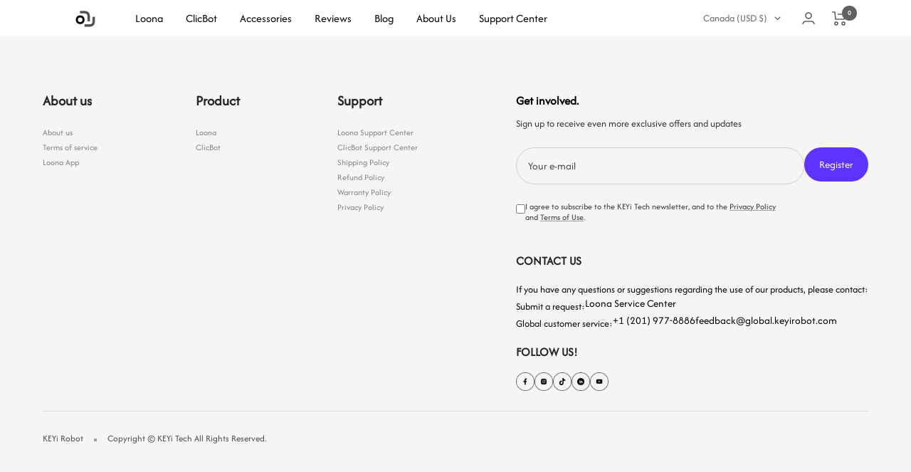

--- FILE ---
content_type: text/html; charset=utf-8
request_url: https://keyirobot.com/pages/loonainfo
body_size: 45911
content:
<!doctype html><html
  class="no-js"
  lang="en"
  dir="ltr"
>
  <head>
    <meta name="msvalidate.01" content="349F5A780AC0CB3F5F4FDE1B3BF45FB2" />
    <meta name="google-site-verification" content="cG7nn-wTPeTEuZEw1u8-bjL_JffERhMFzbynLsr79h8">
    <!-- <meta name="google-site-verification" content="j3e8pIP-HIIT-rXGNckYTdF0x95Y0jKAv8XS1fqFNwo" /> -->

    <!-- Google tag (gtag.js) -->
    

    
    <meta charset="utf-8">
    <meta
      name="viewport"
      content="width=device-width, initial-scale=1.0, height=device-height, minimum-scale=1.0, maximum-scale=1.0"
    >
    <meta name="theme-color" content="#fff">
    <title>
      loonainfo
    </title><link href="//keyirobot.com/cdn/shop/files/Afacad-VariableFont_wght.woff2?v=3934607099787829776" as="font" crossorigin="anonymous" rel="preload">
    <style>
      .oke-reviewsTab{display:none !important;}
         @font-face {
          font-family: 'Afacad';
          src: url('//keyirobot.com/cdn/shop/files/Afacad-VariableFont_wght.woff2?v=3934607099787829776') format('woff2');
          font-display: swap;
      }
    </style>

    <link href="//keyirobot.com/cdn/shop/t/137/assets/theme.css?v=103538797934262522331766642778" rel="stylesheet" type="text/css" media="all" />
    

    <!--
      <link
        rel="stylesheet"
        type="text/css"
        href="https://cdn.shopifycdn.net/s/files/1/0260/2935/9194/files/swiper_a8a53ef1-a355-4e8e-b2a2-469d18a2ea1d.css?v=1677136999"
      >

      
        <script
          src="https://cdn.shopify.com/s/files/1/0260/2935/9194/t/10/assets/jquery-3.5.1.min.js"
          type="text/javascript"
        ></script>
        <script
          type="text/javascript"
          src="https://cdn.shopifycdn.net/s/files/1/0260/2935/9194/files/swiper_f21dcd58-207e-4d03-be00-771566a14f10.js?v=1677136999"
        ></script>
      
    -->

    <link href="//keyirobot.com/cdn/shop/t/137/assets/jquery-3.7.1.min.js?v=147293088974801289311761965199" as="script" type="text/javascript" rel="preload">

    <link href="//keyirobot.com/cdn/shop/t/137/assets/swiper-bundle.min.css?v=39633872178562917471761965203" rel="stylesheet" type="text/css" media="all" />
    <link href="//keyirobot.com/cdn/shop/t/137/assets/swiper-bundle.min.js?v=87330480114418983271761965204" as="script" type="text/javascript" rel="preload">

    <script src="//keyirobot.com/cdn/shop/t/137/assets/jquery-3.7.1.min.js?v=147293088974801289311761965199"></script>
    <script src="//keyirobot.com/cdn/shop/t/137/assets/swiper-bundle.min.js?v=87330480114418983271761965204"></script>
    

    <link rel="canonical" href="https://keyirobot.com/pages/loonainfo"><link
        rel="shortcut icon"
        href="//keyirobot.com/cdn/shop/files/logo_favio_96x96.png?v=1680577761"
        type="image/png"
      ><link rel="preconnect" href="https://cdn.shopify.com">
    <link rel="dns-prefetch" href="https://productreviews.shopifycdn.com">
    
<link
        rel="preconnect"
        href="https://fonts.shopifycdn.com"
        crossorigin
      ><meta property="og:type" content="website">
  <meta property="og:title" content="loonainfo"><meta property="og:image" content="http://keyirobot.com/cdn/shop/files/20230404-102916.jpg?v=1680576230">
  <meta property="og:image:secure_url" content="https://keyirobot.com/cdn/shop/files/20230404-102916.jpg?v=1680576230">
  <meta property="og:image:width" content="1200">
  <meta property="og:image:height" content="628"><meta property="og:url" content="https://keyirobot.com/pages/loonainfo">
<meta property="og:site_name" content="KEYi Robot"><meta name="twitter:card" content="summary"><meta name="twitter:title" content="loonainfo">
  <meta name="twitter:description" content="loonainfo"><meta name="twitter:image" content="https://keyirobot.com/cdn/shop/files/20230404-102916_1200x1200_crop_center.jpg?v=1680576230">
  <meta name="twitter:image:alt" content="">
    


  <script type="application/ld+json">
    {
      "@context": "https://schema.org",
      "@type": "BreadcrumbList",
  "itemListElement": [{
      "@type": "ListItem",
      "position": 1,
      "name": "Home",
      "item": "https://keyirobot.com"
    },{
          "@type": "ListItem",
          "position": 2,
          "name": "loonainfo",
          "item": "https://keyirobot.com/pages/loonainfo"
        }]
    }
  </script>


    <link rel="preload" href="//keyirobot.com/cdn/fonts/source_sans_pro/sourcesanspro_n4.50ae3e156aed9a794db7e94c4d00984c7b66616c.woff2" as="font" type="font/woff2" crossorigin><link rel="preload" href="//keyirobot.com/cdn/fonts/source_sans_pro/sourcesanspro_n4.50ae3e156aed9a794db7e94c4d00984c7b66616c.woff2" as="font" type="font/woff2" crossorigin><style>
  /* Typography (heading) */
  @font-face {
  font-family: "Source Sans Pro";
  font-weight: 400;
  font-style: normal;
  font-display: swap;
  src: url("//keyirobot.com/cdn/fonts/source_sans_pro/sourcesanspro_n4.50ae3e156aed9a794db7e94c4d00984c7b66616c.woff2") format("woff2"),
       url("//keyirobot.com/cdn/fonts/source_sans_pro/sourcesanspro_n4.d1662e048bd96ae7123e46600ff9744c0d84502d.woff") format("woff");
}

@font-face {
  font-family: "Source Sans Pro";
  font-weight: 400;
  font-style: italic;
  font-display: swap;
  src: url("//keyirobot.com/cdn/fonts/source_sans_pro/sourcesanspro_i4.130f29b9baa0095b80aea9236ca9ef6ab0069c67.woff2") format("woff2"),
       url("//keyirobot.com/cdn/fonts/source_sans_pro/sourcesanspro_i4.6146c8c8ae7b8853ccbbc8b859fcf805016ee743.woff") format("woff");
}

/* Typography (body) */
  @font-face {
  font-family: "Source Sans Pro";
  font-weight: 400;
  font-style: normal;
  font-display: swap;
  src: url("//keyirobot.com/cdn/fonts/source_sans_pro/sourcesanspro_n4.50ae3e156aed9a794db7e94c4d00984c7b66616c.woff2") format("woff2"),
       url("//keyirobot.com/cdn/fonts/source_sans_pro/sourcesanspro_n4.d1662e048bd96ae7123e46600ff9744c0d84502d.woff") format("woff");
}

@font-face {
  font-family: "Source Sans Pro";
  font-weight: 400;
  font-style: italic;
  font-display: swap;
  src: url("//keyirobot.com/cdn/fonts/source_sans_pro/sourcesanspro_i4.130f29b9baa0095b80aea9236ca9ef6ab0069c67.woff2") format("woff2"),
       url("//keyirobot.com/cdn/fonts/source_sans_pro/sourcesanspro_i4.6146c8c8ae7b8853ccbbc8b859fcf805016ee743.woff") format("woff");
}

@font-face {
  font-family: "Source Sans Pro";
  font-weight: 600;
  font-style: normal;
  font-display: swap;
  src: url("//keyirobot.com/cdn/fonts/source_sans_pro/sourcesanspro_n6.cdbfc001bf7647698fff34a09dc1c625e4008e01.woff2") format("woff2"),
       url("//keyirobot.com/cdn/fonts/source_sans_pro/sourcesanspro_n6.75b644b223b15254f28282d56f730f2224564c8d.woff") format("woff");
}

@font-face {
  font-family: "Source Sans Pro";
  font-weight: 600;
  font-style: italic;
  font-display: swap;
  src: url("//keyirobot.com/cdn/fonts/source_sans_pro/sourcesanspro_i6.a7a1818228124da83a70eb72b7d34bc48e82dcd5.woff2") format("woff2"),
       url("//keyirobot.com/cdn/fonts/source_sans_pro/sourcesanspro_i6.b8fa4504ffc1355d545c5cb21d13a938148a52fa.woff") format("woff");
}

:root {--heading-color: 40, 40, 40;
    --text-color: 0, 0, 0;
    --background: 245, 245, 245;
    --secondary-background: 245, 245, 245;
    --border-color: 208, 208, 208;
    --border-color-darker: 147, 147, 147;
    --success-color: 46, 158, 123;
    --success-background: 205, 228, 221;
    --error-color: 222, 42, 42;
    --error-background: 243, 231, 231;
    --primary-button-background: 64, 93, 230;
    --primary-button-text-color: 255, 255, 255;
    --secondary-button-background: 243, 255, 52;
    --secondary-button-text-color: 40, 40, 40;
    --product-star-rating: 246, 164, 41;
    --product-on-sale-accent: 222, 42, 42;
    --product-sold-out-accent: 111, 113, 155;
    --product-custom-label-background: 64, 93, 230;
    --product-custom-label-text-color: 255, 255, 255;
    --product-custom-label-2-background: 243, 255, 52;
    --product-custom-label-2-text-color: 0, 0, 0;
    --product-low-stock-text-color: 222, 42, 42;
    --product-in-stock-text-color: 46, 158, 123;
    --loading-bar-background: 0, 0, 0;

    /* We duplicate some "base" colors as root colors, which is useful to use on drawer elements or popover without. Those should not be overridden to avoid issues */
    --root-heading-color: 40, 40, 40;
    --root-text-color: 0, 0, 0;
    --root-background: 245, 245, 245;
    --root-border-color: 208, 208, 208;
    --root-primary-button-background: 64, 93, 230;
    --root-primary-button-text-color: 255, 255, 255;

    --base-font-size: 15px;
    --heading-font-family: "Source Sans Pro", sans-serif;
    --heading-font-weight: 400;
    --heading-font-style: normal;
    --heading-text-transform: normal;
    --text-font-family: "Source Sans Pro", sans-serif;
    --text-font-weight: 400;
    --text-font-style: normal;
    --text-font-bold-weight: 600;

    /* Typography (font size) */
    --heading-xxsmall-font-size: 11px;
    --heading-xsmall-font-size: 11px;
    --heading-small-font-size: 12px;
    --heading-large-font-size: 36px;
    --heading-h1-font-size: 36px;
    --heading-h2-font-size: 30px;
    --heading-h3-font-size: 26px;
    --heading-h4-font-size: 24px;
    --heading-h5-font-size: 20px;
    --heading-h6-font-size: 16px;

    /* Control the look and feel of the theme by changing radius of various elements */
    --button-border-radius: 30px;
    --block-border-radius: 0px;
    --block-border-radius-reduced: 0px;
    --color-swatch-border-radius: 0px;

    /* Button size */
    --button-height: 48px;
    --button-small-height: 40px;

    /* Form related */
    --form-input-field-height: 48px;
    --form-input-gap: 16px;
    --form-submit-margin: 24px;

    /* Product listing related variables */
    --product-list-block-spacing: 32px;

    /* Video related */
    --play-button-background: 245, 245, 245;
    --play-button-arrow: 0, 0, 0;

    /* RTL support */
    --transform-logical-flip: 1;
    --transform-origin-start: left;
    --transform-origin-end: right;

    /* Other */
    --zoom-cursor-svg-url: url(//keyirobot.com/cdn/shop/t/137/assets/zoom-cursor.svg?v=152683867319400876021761965238);
    --arrow-right-svg-url: url(//keyirobot.com/cdn/shop/t/137/assets/arrow-right.svg?v=127643588149455722631761965238);
    --arrow-left-svg-url: url(//keyirobot.com/cdn/shop/t/137/assets/arrow-left.svg?v=159686358229435900121761965238);

    /* Some useful variables that we can reuse in our CSS. Some explanation are needed for some of them:
       - container-max-width-minus-gutters: represents the container max width without the edge gutters
       - container-outer-width: considering the screen width, represent all the space outside the container
       - container-outer-margin: same as container-outer-width but get set to 0 inside a container
       - container-inner-width: the effective space inside the container (minus gutters)
       - grid-column-width: represents the width of a single column of the grid
       - vertical-breather: this is a variable that defines the global "spacing" between sections, and inside the section
                            to create some "breath" and minimum spacing
     */
    --container-max-width: 1600px;
    --container-gutter: 24px;
    --container-max-width-minus-gutters: calc(var(--container-max-width) - (var(--container-gutter)) * 2);
    --container-outer-width: max(calc((100vw - var(--container-max-width-minus-gutters)) / 2), var(--container-gutter));
    --container-outer-margin: var(--container-outer-width);
    --container-inner-width: calc(100vw - var(--container-outer-width) * 2);

    --grid-column-count: 10;
    --grid-gap: 24px;
    --grid-column-width: calc((100vw - var(--container-outer-width) * 2 - var(--grid-gap) * (var(--grid-column-count) - 1)) / var(--grid-column-count));

    --vertical-breather: 48px;
    --vertical-breather-tight: 48px;

    /* Shopify related variables */
    --payment-terms-background-color: #f5f5f5;
  }

  @media screen and (min-width: 741px) {
    :root {
      --container-gutter: 40px;
      --grid-column-count: 20;
      --vertical-breather: 64px;
      --vertical-breather-tight: 64px;

      /* Typography (font size) */
      --heading-xsmall-font-size: 12px;
      --heading-small-font-size: 13px;
      --heading-large-font-size: 52px;
      --heading-h1-font-size: 48px;
      --heading-h2-font-size: 38px;
      --heading-h3-font-size: 32px;
      --heading-h4-font-size: 24px;
      --heading-h5-font-size: 20px;
      --heading-h6-font-size: 18px;

      /* Form related */
      --form-input-field-height: 52px;
      --form-submit-margin: 32px;

      /* Button size */
      --button-height: 52px;
      --button-small-height: 44px;
    }
  }

  @media screen and (min-width: 1200px) {
    :root {
      --vertical-breather: 80px;
      --vertical-breather-tight: 64px;
      --product-list-block-spacing: 48px;

      /* Typography */
      --heading-large-font-size: 64px;
      --heading-h1-font-size: 56px;
      --heading-h2-font-size: 48px;
      --heading-h3-font-size: 36px;
      --heading-h4-font-size: 30px;
      --heading-h5-font-size: 24px;
      --heading-h6-font-size: 18px;
    }
  }

  @media screen and (min-width: 1600px) {
    :root {
      --vertical-breather: 90px;
      --vertical-breather-tight: 64px;
    }
  }
</style>

    <script>
  // This allows to expose several variables to the global scope, to be used in scripts
  window.themeVariables = {
    settings: {
      direction: "ltr",
      pageType: "page",
      cartCount: 0,
      moneyFormat: "${{amount}}",
      moneyWithCurrencyFormat: "${{amount}} USD",
      showVendor: false,
      discountMode: "saving",
      currencyCodeEnabled: false,
      searchMode: "product,article,page,collection",
      searchUnavailableProducts: "show",
      cartType: "drawer",
      cartCurrency: "USD",
      mobileZoomFactor: 2.5
    },

    routes: {
      host: "keyirobot.com",
      rootUrl: "\/",
      rootUrlWithoutSlash: '',
      cartUrl: "\/cart",
      cartAddUrl: "\/cart\/add",
      cartChangeUrl: "\/cart\/change",
      searchUrl: "\/search",
      predictiveSearchUrl: "\/search\/suggest",
      productRecommendationsUrl: "\/recommendations\/products"
    },

    strings: {
      accessibilityDelete: "Delete",
      accessibilityClose: "Close",
      collectionSoldOut: "Sold out",
      collectionDiscount: "Save @savings@",
      productSalePrice: "Sale price",
      productRegularPrice: "Regular price",
      productFormUnavailable: "Unavailable",
      productFormSoldOut: "Sold out",
      productFormPreOrder: "Pre-order",
      productFormAddToCart: "Add to Cart",
      searchNoResults: "No results could be found.",
      searchNewSearch: "New search",
      searchProducts: "Products",
      searchArticles: "Journal",
      searchPages: "Pages",
      searchCollections: "Collections",
      cartViewCart: "View cart",
      cartItemAdded: "Item added to your cart!",
      cartItemAddedShort: "Added to your cart!",
      cartAddOrderNote: "Add order note",
      cartEditOrderNote: "Edit order note",
      shippingEstimatorNoResults: "Sorry, we do not ship to your address.",
      shippingEstimatorOneResult: "There is one shipping rate for your address:",
      shippingEstimatorMultipleResults: "There are several shipping rates for your address:",
      shippingEstimatorError: "One or more error occurred while retrieving shipping rates:"
    },

    libs: {
      flickity: "\/\/keyirobot.com\/cdn\/shop\/t\/137\/assets\/flickity.js?v=176646718982628074891761965197",
      photoswipe: "\/\/keyirobot.com\/cdn\/shop\/t\/137\/assets\/photoswipe.js?v=132268647426145925301761965201",
      qrCode: "\/\/keyirobot.com\/cdn\/shopifycloud\/storefront\/assets\/themes_support\/vendor\/qrcode-3f2b403b.js"
    },

    breakpoints: {
      phone: 'screen and (max-width: 740px)',
      tablet: 'screen and (min-width: 741px) and (max-width: 999px)',
      tabletAndUp: 'screen and (min-width: 741px)',
      pocket: 'screen and (max-width: 999px)',
      lap: 'screen and (min-width: 1000px) and (max-width: 1199px)',
      lapAndUp: 'screen and (min-width: 1000px)',
      desktop: 'screen and (min-width: 1200px)',
      wide: 'screen and (min-width: 1400px)'
    }
  };

  if ('noModule' in HTMLScriptElement.prototype) {
    // Old browsers (like IE) that does not support module will be considered as if not executing JS at all
    document.documentElement.className = document.documentElement.className.replace('no-js', 'js');

    requestAnimationFrame(() => {
      const viewportHeight = (window.visualViewport ? window.visualViewport.height : document.documentElement.clientHeight);
      document.documentElement.style.setProperty('--window-height',viewportHeight + 'px');
    });
  }</script>

    
    <script>
      // js/helper/currency.js
      function formatMoney(cents, format = '') {
        if (typeof cents === 'string') {
          cents = cents.replace('.', '');
        }
        const placeholderRegex = /\{\{\s*(\w+)\s*\}\}/,
          formatString = format || window.themeVariables.settings.moneyFormat;
        function defaultTo(value2, defaultValue) {
          return value2 == null || value2 !== value2 ? defaultValue : value2;
        }
        function formatWithDelimiters(number, precision, thousands, decimal) {
          precision = defaultTo(precision, 2);
          thousands = defaultTo(thousands, ',');
          decimal = defaultTo(decimal, '.');
          if (isNaN(number) || number == null) {
            return 0;
          }
          number = (number / 100).toFixed(precision);
          let parts = number.split('.'),
            dollarsAmount = parts[0].replace(/(\d)(?=(\d\d\d)+(?!\d))/g, '$1' + thousands),
            centsAmount = parts[1] ? decimal + parts[1] : '';
          return dollarsAmount + centsAmount;
        }
        let value = '';
        switch (formatString.match(placeholderRegex)[1]) {
          case 'amount':
            value = formatWithDelimiters(cents, 2);
            break;
          case 'amount_no_decimals':
            value = formatWithDelimiters(cents, 0);
            break;
          case 'amount_with_space_separator':
            value = formatWithDelimiters(cents, 2, ' ', '.');
            break;
          case 'amount_with_comma_separator':
            value = formatWithDelimiters(cents, 2, '.', ',');
            break;
          case 'amount_with_apostrophe_separator':
            value = formatWithDelimiters(cents, 2, "'", '.');
            break;
          case 'amount_no_decimals_with_comma_separator':
            value = formatWithDelimiters(cents, 0, ',', '.');
            break;
          case 'amount_no_decimals_with_space_separator':
            value = formatWithDelimiters(cents, 0, ' ');
            break;
          case 'amount_no_decimals_with_apostrophe_separator':
            value = formatWithDelimiters(cents, 0, "'");
            break;
        }
        if (formatString.indexOf('with_comma_separator') !== -1) {
          return formatString.replace(placeholderRegex, value);
        } else {
          return formatString.replace(placeholderRegex, value);
        }
      }
    </script>
    <!-- Google Tag Manager -->
    
    <!-- End Google Tag Manager -->

    <!-- Google Tag Manager -->
    
    
    <script async src="https://www.googletagmanager.com/gtag/js?id=AW-11118301043"></script>
    <script async>
      window.dataLayer = window.dataLayer || [];
      function gtag() {
        dataLayer.push(arguments);
      }
      gtag('js', new Date());

      gtag('config', 'AW-11118301043', {
        linker: {
          domains: ['keyirobot.com', 'us.keyirobot.com'],
        },
      });
    </script>

    <!-- Hotjar Tracking Code for https://keyirobot.com/ -->
    <script>
      (function (h, o, t, j, a, r) {
        h.hj =
          h.hj ||
          function () {
            (h.hj.q = h.hj.q || []).push(arguments);
          };
        h._hjSettings = { hjid: 2744773, hjsv: 6 };
        a = o.getElementsByTagName('head')[0];
        r = o.createElement('script');
        r.async = 1;
        r.src = t + h._hjSettings.hjid + j + h._hjSettings.hjsv;
        a.appendChild(r);
      })(window, document, 'https://static.hotjar.com/c/hotjar-', '.js?sv=');
    </script>
    <script>window.performance && window.performance.mark && window.performance.mark('shopify.content_for_header.start');</script><meta name="facebook-domain-verification" content="uce5r25c2w3xbk0ywfj2o9zdc7cidi">
<meta id="shopify-digital-wallet" name="shopify-digital-wallet" content="/73711943957/digital_wallets/dialog">
<meta name="shopify-checkout-api-token" content="68e16160ec5fa8d9b724eff2dbaf6580">
<meta id="in-context-paypal-metadata" data-shop-id="73711943957" data-venmo-supported="true" data-environment="production" data-locale="en_US" data-paypal-v4="true" data-currency="USD">
<link rel="alternate" hreflang="x-default" href="https://keyirobot.com/pages/loonainfo">
<link rel="alternate" hreflang="de-DE" href="https://de.keyirobot.com/pages/loonainfo">
<link rel="alternate" hreflang="en-CA" href="https://keyirobot.com/pages/loonainfo">
<link rel="alternate" hreflang="en-US" href="https://us.keyirobot.com/pages/loonainfo">
<script async="async" src="/checkouts/internal/preloads.js?locale=en-CA"></script>
<link rel="preconnect" href="https://shop.app" crossorigin="anonymous">
<script async="async" src="https://shop.app/checkouts/internal/preloads.js?locale=en-CA&shop_id=73711943957" crossorigin="anonymous"></script>
<script id="apple-pay-shop-capabilities" type="application/json">{"shopId":73711943957,"countryCode":"US","currencyCode":"USD","merchantCapabilities":["supports3DS"],"merchantId":"gid:\/\/shopify\/Shop\/73711943957","merchantName":"KEYi Robot","requiredBillingContactFields":["postalAddress","email","phone"],"requiredShippingContactFields":["postalAddress","email","phone"],"shippingType":"shipping","supportedNetworks":["visa","masterCard","amex","discover","elo","jcb"],"total":{"type":"pending","label":"KEYi Robot","amount":"1.00"},"shopifyPaymentsEnabled":true,"supportsSubscriptions":true}</script>
<script id="shopify-features" type="application/json">{"accessToken":"68e16160ec5fa8d9b724eff2dbaf6580","betas":["rich-media-storefront-analytics"],"domain":"keyirobot.com","predictiveSearch":true,"shopId":73711943957,"locale":"en"}</script>
<script>var Shopify = Shopify || {};
Shopify.shop = "keyi-robot.myshopify.com";
Shopify.locale = "en";
Shopify.currency = {"active":"USD","rate":"1.0"};
Shopify.country = "CA";
Shopify.theme = {"name":"keyi-robot\/online-01-04","id":168458354965,"schema_name":"Focal","schema_version":"8.7.2","theme_store_id":null,"role":"main"};
Shopify.theme.handle = "null";
Shopify.theme.style = {"id":null,"handle":null};
Shopify.cdnHost = "keyirobot.com/cdn";
Shopify.routes = Shopify.routes || {};
Shopify.routes.root = "/";</script>
<script type="module">!function(o){(o.Shopify=o.Shopify||{}).modules=!0}(window);</script>
<script>!function(o){function n(){var o=[];function n(){o.push(Array.prototype.slice.apply(arguments))}return n.q=o,n}var t=o.Shopify=o.Shopify||{};t.loadFeatures=n(),t.autoloadFeatures=n()}(window);</script>
<script>
  window.ShopifyPay = window.ShopifyPay || {};
  window.ShopifyPay.apiHost = "shop.app\/pay";
  window.ShopifyPay.redirectState = null;
</script>
<script id="shop-js-analytics" type="application/json">{"pageType":"page"}</script>
<script defer="defer" async type="module" src="//keyirobot.com/cdn/shopifycloud/shop-js/modules/v2/client.init-shop-cart-sync_BT-GjEfc.en.esm.js"></script>
<script defer="defer" async type="module" src="//keyirobot.com/cdn/shopifycloud/shop-js/modules/v2/chunk.common_D58fp_Oc.esm.js"></script>
<script defer="defer" async type="module" src="//keyirobot.com/cdn/shopifycloud/shop-js/modules/v2/chunk.modal_xMitdFEc.esm.js"></script>
<script type="module">
  await import("//keyirobot.com/cdn/shopifycloud/shop-js/modules/v2/client.init-shop-cart-sync_BT-GjEfc.en.esm.js");
await import("//keyirobot.com/cdn/shopifycloud/shop-js/modules/v2/chunk.common_D58fp_Oc.esm.js");
await import("//keyirobot.com/cdn/shopifycloud/shop-js/modules/v2/chunk.modal_xMitdFEc.esm.js");

  window.Shopify.SignInWithShop?.initShopCartSync?.({"fedCMEnabled":true,"windoidEnabled":true});

</script>
<script>
  window.Shopify = window.Shopify || {};
  if (!window.Shopify.featureAssets) window.Shopify.featureAssets = {};
  window.Shopify.featureAssets['shop-js'] = {"shop-cart-sync":["modules/v2/client.shop-cart-sync_DZOKe7Ll.en.esm.js","modules/v2/chunk.common_D58fp_Oc.esm.js","modules/v2/chunk.modal_xMitdFEc.esm.js"],"init-fed-cm":["modules/v2/client.init-fed-cm_B6oLuCjv.en.esm.js","modules/v2/chunk.common_D58fp_Oc.esm.js","modules/v2/chunk.modal_xMitdFEc.esm.js"],"shop-cash-offers":["modules/v2/client.shop-cash-offers_D2sdYoxE.en.esm.js","modules/v2/chunk.common_D58fp_Oc.esm.js","modules/v2/chunk.modal_xMitdFEc.esm.js"],"shop-login-button":["modules/v2/client.shop-login-button_QeVjl5Y3.en.esm.js","modules/v2/chunk.common_D58fp_Oc.esm.js","modules/v2/chunk.modal_xMitdFEc.esm.js"],"pay-button":["modules/v2/client.pay-button_DXTOsIq6.en.esm.js","modules/v2/chunk.common_D58fp_Oc.esm.js","modules/v2/chunk.modal_xMitdFEc.esm.js"],"shop-button":["modules/v2/client.shop-button_DQZHx9pm.en.esm.js","modules/v2/chunk.common_D58fp_Oc.esm.js","modules/v2/chunk.modal_xMitdFEc.esm.js"],"avatar":["modules/v2/client.avatar_BTnouDA3.en.esm.js"],"init-windoid":["modules/v2/client.init-windoid_CR1B-cfM.en.esm.js","modules/v2/chunk.common_D58fp_Oc.esm.js","modules/v2/chunk.modal_xMitdFEc.esm.js"],"init-shop-for-new-customer-accounts":["modules/v2/client.init-shop-for-new-customer-accounts_C_vY_xzh.en.esm.js","modules/v2/client.shop-login-button_QeVjl5Y3.en.esm.js","modules/v2/chunk.common_D58fp_Oc.esm.js","modules/v2/chunk.modal_xMitdFEc.esm.js"],"init-shop-email-lookup-coordinator":["modules/v2/client.init-shop-email-lookup-coordinator_BI7n9ZSv.en.esm.js","modules/v2/chunk.common_D58fp_Oc.esm.js","modules/v2/chunk.modal_xMitdFEc.esm.js"],"init-shop-cart-sync":["modules/v2/client.init-shop-cart-sync_BT-GjEfc.en.esm.js","modules/v2/chunk.common_D58fp_Oc.esm.js","modules/v2/chunk.modal_xMitdFEc.esm.js"],"shop-toast-manager":["modules/v2/client.shop-toast-manager_DiYdP3xc.en.esm.js","modules/v2/chunk.common_D58fp_Oc.esm.js","modules/v2/chunk.modal_xMitdFEc.esm.js"],"init-customer-accounts":["modules/v2/client.init-customer-accounts_D9ZNqS-Q.en.esm.js","modules/v2/client.shop-login-button_QeVjl5Y3.en.esm.js","modules/v2/chunk.common_D58fp_Oc.esm.js","modules/v2/chunk.modal_xMitdFEc.esm.js"],"init-customer-accounts-sign-up":["modules/v2/client.init-customer-accounts-sign-up_iGw4briv.en.esm.js","modules/v2/client.shop-login-button_QeVjl5Y3.en.esm.js","modules/v2/chunk.common_D58fp_Oc.esm.js","modules/v2/chunk.modal_xMitdFEc.esm.js"],"shop-follow-button":["modules/v2/client.shop-follow-button_CqMgW2wH.en.esm.js","modules/v2/chunk.common_D58fp_Oc.esm.js","modules/v2/chunk.modal_xMitdFEc.esm.js"],"checkout-modal":["modules/v2/client.checkout-modal_xHeaAweL.en.esm.js","modules/v2/chunk.common_D58fp_Oc.esm.js","modules/v2/chunk.modal_xMitdFEc.esm.js"],"shop-login":["modules/v2/client.shop-login_D91U-Q7h.en.esm.js","modules/v2/chunk.common_D58fp_Oc.esm.js","modules/v2/chunk.modal_xMitdFEc.esm.js"],"lead-capture":["modules/v2/client.lead-capture_BJmE1dJe.en.esm.js","modules/v2/chunk.common_D58fp_Oc.esm.js","modules/v2/chunk.modal_xMitdFEc.esm.js"],"payment-terms":["modules/v2/client.payment-terms_Ci9AEqFq.en.esm.js","modules/v2/chunk.common_D58fp_Oc.esm.js","modules/v2/chunk.modal_xMitdFEc.esm.js"]};
</script>
<script>(function() {
  var isLoaded = false;
  function asyncLoad() {
    if (isLoaded) return;
    isLoaded = true;
    var urls = ["https:\/\/cdn.shopify.com\/s\/files\/1\/0737\/1194\/3957\/t\/3\/assets\/affirmShopify.js?v=1681973145\u0026shop=keyi-robot.myshopify.com","https:\/\/app.marketin.cn\/page\/shopify\/mktjs?id=42131be1b35df35ba3f04f4bef8a9abf\u0026v=1691724495072\u0026shop=keyi-robot.myshopify.com","https:\/\/widget.ecocart.tools\/ecocart.js?shop_name=keyi-robot.myshopify.com\u0026shop=keyi-robot.myshopify.com","https:\/\/cdn.hextom.com\/js\/eventpromotionbar.js?shop=keyi-robot.myshopify.com","\/\/cdn.shopify.com\/proxy\/0d887332a62b0da4665c04094efea4993d9300e92c191cf66cfbd0bf88c2524f\/api.goaffpro.com\/loader.js?shop=keyi-robot.myshopify.com\u0026sp-cache-control=cHVibGljLCBtYXgtYWdlPTkwMA","https:\/\/omnisnippet1.com\/platforms\/shopify.js?source=scriptTag\u0026v=2025-07-09T04\u0026shop=keyi-robot.myshopify.com","\/\/cdn.shopify.com\/proxy\/52a1a721fe80f6450d8d0d3d1e447a7c02384da368808f683c2915c6e76cd327\/d1639lhkj5l89m.cloudfront.net\/js\/storefront\/uppromote.js?shop=keyi-robot.myshopify.com\u0026sp-cache-control=cHVibGljLCBtYXgtYWdlPTkwMA"];
    for (var i = 0; i < urls.length; i++) {
      var s = document.createElement('script');
      s.type = 'text/javascript';
      s.async = true;
      s.src = urls[i];
      var x = document.getElementsByTagName('script')[0];
      x.parentNode.insertBefore(s, x);
    }
  };
  if(window.attachEvent) {
    window.attachEvent('onload', asyncLoad);
  } else {
    window.addEventListener('load', asyncLoad, false);
  }
})();</script>
<script id="__st">var __st={"a":73711943957,"offset":-18000,"reqid":"bf3e8ece-a724-4768-814d-a64c78033e9d-1769076695","pageurl":"keyirobot.com\/pages\/loonainfo","s":"pages-124728836373","u":"ac4f467fb6b0","p":"page","rtyp":"page","rid":124728836373};</script>
<script>window.ShopifyPaypalV4VisibilityTracking = true;</script>
<script id="captcha-bootstrap">!function(){'use strict';const t='contact',e='account',n='new_comment',o=[[t,t],['blogs',n],['comments',n],[t,'customer']],c=[[e,'customer_login'],[e,'guest_login'],[e,'recover_customer_password'],[e,'create_customer']],r=t=>t.map((([t,e])=>`form[action*='/${t}']:not([data-nocaptcha='true']) input[name='form_type'][value='${e}']`)).join(','),a=t=>()=>t?[...document.querySelectorAll(t)].map((t=>t.form)):[];function s(){const t=[...o],e=r(t);return a(e)}const i='password',u='form_key',d=['recaptcha-v3-token','g-recaptcha-response','h-captcha-response',i],f=()=>{try{return window.sessionStorage}catch{return}},m='__shopify_v',_=t=>t.elements[u];function p(t,e,n=!1){try{const o=window.sessionStorage,c=JSON.parse(o.getItem(e)),{data:r}=function(t){const{data:e,action:n}=t;return t[m]||n?{data:e,action:n}:{data:t,action:n}}(c);for(const[e,n]of Object.entries(r))t.elements[e]&&(t.elements[e].value=n);n&&o.removeItem(e)}catch(o){console.error('form repopulation failed',{error:o})}}const l='form_type',E='cptcha';function T(t){t.dataset[E]=!0}const w=window,h=w.document,L='Shopify',v='ce_forms',y='captcha';let A=!1;((t,e)=>{const n=(g='f06e6c50-85a8-45c8-87d0-21a2b65856fe',I='https://cdn.shopify.com/shopifycloud/storefront-forms-hcaptcha/ce_storefront_forms_captcha_hcaptcha.v1.5.2.iife.js',D={infoText:'Protected by hCaptcha',privacyText:'Privacy',termsText:'Terms'},(t,e,n)=>{const o=w[L][v],c=o.bindForm;if(c)return c(t,g,e,D).then(n);var r;o.q.push([[t,g,e,D],n]),r=I,A||(h.body.append(Object.assign(h.createElement('script'),{id:'captcha-provider',async:!0,src:r})),A=!0)});var g,I,D;w[L]=w[L]||{},w[L][v]=w[L][v]||{},w[L][v].q=[],w[L][y]=w[L][y]||{},w[L][y].protect=function(t,e){n(t,void 0,e),T(t)},Object.freeze(w[L][y]),function(t,e,n,w,h,L){const[v,y,A,g]=function(t,e,n){const i=e?o:[],u=t?c:[],d=[...i,...u],f=r(d),m=r(i),_=r(d.filter((([t,e])=>n.includes(e))));return[a(f),a(m),a(_),s()]}(w,h,L),I=t=>{const e=t.target;return e instanceof HTMLFormElement?e:e&&e.form},D=t=>v().includes(t);t.addEventListener('submit',(t=>{const e=I(t);if(!e)return;const n=D(e)&&!e.dataset.hcaptchaBound&&!e.dataset.recaptchaBound,o=_(e),c=g().includes(e)&&(!o||!o.value);(n||c)&&t.preventDefault(),c&&!n&&(function(t){try{if(!f())return;!function(t){const e=f();if(!e)return;const n=_(t);if(!n)return;const o=n.value;o&&e.removeItem(o)}(t);const e=Array.from(Array(32),(()=>Math.random().toString(36)[2])).join('');!function(t,e){_(t)||t.append(Object.assign(document.createElement('input'),{type:'hidden',name:u})),t.elements[u].value=e}(t,e),function(t,e){const n=f();if(!n)return;const o=[...t.querySelectorAll(`input[type='${i}']`)].map((({name:t})=>t)),c=[...d,...o],r={};for(const[a,s]of new FormData(t).entries())c.includes(a)||(r[a]=s);n.setItem(e,JSON.stringify({[m]:1,action:t.action,data:r}))}(t,e)}catch(e){console.error('failed to persist form',e)}}(e),e.submit())}));const S=(t,e)=>{t&&!t.dataset[E]&&(n(t,e.some((e=>e===t))),T(t))};for(const o of['focusin','change'])t.addEventListener(o,(t=>{const e=I(t);D(e)&&S(e,y())}));const B=e.get('form_key'),M=e.get(l),P=B&&M;t.addEventListener('DOMContentLoaded',(()=>{const t=y();if(P)for(const e of t)e.elements[l].value===M&&p(e,B);[...new Set([...A(),...v().filter((t=>'true'===t.dataset.shopifyCaptcha))])].forEach((e=>S(e,t)))}))}(h,new URLSearchParams(w.location.search),n,t,e,['guest_login'])})(!0,!0)}();</script>
<script integrity="sha256-4kQ18oKyAcykRKYeNunJcIwy7WH5gtpwJnB7kiuLZ1E=" data-source-attribution="shopify.loadfeatures" defer="defer" src="//keyirobot.com/cdn/shopifycloud/storefront/assets/storefront/load_feature-a0a9edcb.js" crossorigin="anonymous"></script>
<script crossorigin="anonymous" defer="defer" src="//keyirobot.com/cdn/shopifycloud/storefront/assets/shopify_pay/storefront-65b4c6d7.js?v=20250812"></script>
<script data-source-attribution="shopify.dynamic_checkout.dynamic.init">var Shopify=Shopify||{};Shopify.PaymentButton=Shopify.PaymentButton||{isStorefrontPortableWallets:!0,init:function(){window.Shopify.PaymentButton.init=function(){};var t=document.createElement("script");t.src="https://keyirobot.com/cdn/shopifycloud/portable-wallets/latest/portable-wallets.en.js",t.type="module",document.head.appendChild(t)}};
</script>
<script data-source-attribution="shopify.dynamic_checkout.buyer_consent">
  function portableWalletsHideBuyerConsent(e){var t=document.getElementById("shopify-buyer-consent"),n=document.getElementById("shopify-subscription-policy-button");t&&n&&(t.classList.add("hidden"),t.setAttribute("aria-hidden","true"),n.removeEventListener("click",e))}function portableWalletsShowBuyerConsent(e){var t=document.getElementById("shopify-buyer-consent"),n=document.getElementById("shopify-subscription-policy-button");t&&n&&(t.classList.remove("hidden"),t.removeAttribute("aria-hidden"),n.addEventListener("click",e))}window.Shopify?.PaymentButton&&(window.Shopify.PaymentButton.hideBuyerConsent=portableWalletsHideBuyerConsent,window.Shopify.PaymentButton.showBuyerConsent=portableWalletsShowBuyerConsent);
</script>
<script data-source-attribution="shopify.dynamic_checkout.cart.bootstrap">document.addEventListener("DOMContentLoaded",(function(){function t(){return document.querySelector("shopify-accelerated-checkout-cart, shopify-accelerated-checkout")}if(t())Shopify.PaymentButton.init();else{new MutationObserver((function(e,n){t()&&(Shopify.PaymentButton.init(),n.disconnect())})).observe(document.body,{childList:!0,subtree:!0})}}));
</script>
<script id='scb4127' type='text/javascript' async='' src='https://keyirobot.com/cdn/shopifycloud/privacy-banner/storefront-banner.js'></script><link id="shopify-accelerated-checkout-styles" rel="stylesheet" media="screen" href="https://keyirobot.com/cdn/shopifycloud/portable-wallets/latest/accelerated-checkout-backwards-compat.css" crossorigin="anonymous">
<style id="shopify-accelerated-checkout-cart">
        #shopify-buyer-consent {
  margin-top: 1em;
  display: inline-block;
  width: 100%;
}

#shopify-buyer-consent.hidden {
  display: none;
}

#shopify-subscription-policy-button {
  background: none;
  border: none;
  padding: 0;
  text-decoration: underline;
  font-size: inherit;
  cursor: pointer;
}

#shopify-subscription-policy-button::before {
  box-shadow: none;
}

      </style>

<script>window.performance && window.performance.mark && window.performance.mark('shopify.content_for_header.end');</script>

    <!-- "snippets/judgeme_core.liquid" was not rendered, the associated app was uninstalled -->
    
    
      
      <script type="text/javascript">
  //BOOSTER APPS COMMON JS CODE
  window.BoosterApps = window.BoosterApps || {};
  window.BoosterApps.common = window.BoosterApps.common || {};
  window.BoosterApps.common.shop = {
    permanent_domain: 'keyi-robot.myshopify.com',
    currency: "USD",
    money_format: "${{amount}}",
    id: 26029359194
  };
  

  window.BoosterApps.common.template = 'page';
  window.BoosterApps.common.cart = {};
  window.BoosterApps.common.vapid_public_key = "BJuXCmrtTK335SuczdNVYrGVtP_WXn4jImChm49st7K7z7e8gxSZUKk4DhUpk8j2Xpiw5G4-ylNbMKLlKkUEU98=";
  window.BoosterApps.global_config = null;




    window.BoosterApps.widgets_config = null;


  

</script>


<script type="text/javascript">
  !function(e){var t={};function r(n){if(t[n])return t[n].exports;var o=t[n]={i:n,l:!1,exports:{}};return e[n].call(o.exports,o,o.exports,r),o.l=!0,o.exports}r.m=e,r.c=t,r.d=function(e,t,n){r.o(e,t)||Object.defineProperty(e,t,{enumerable:!0,get:n})},r.r=function(e){"undefined"!==typeof Symbol&&Symbol.toStringTag&&Object.defineProperty(e,Symbol.toStringTag,{value:"Module"}),Object.defineProperty(e,"__esModule",{value:!0})},r.t=function(e,t){if(1&t&&(e=r(e)),8&t)return e;if(4&t&&"object"===typeof e&&e&&e.__esModule)return e;var n=Object.create(null);if(r.r(n),Object.defineProperty(n,"default",{enumerable:!0,value:e}),2&t&&"string"!=typeof e)for(var o in e)r.d(n,o,function(t){return e[t]}.bind(null,o));return n},r.n=function(e){var t=e&&e.__esModule?function(){return e.default}:function(){return e};return r.d(t,"a",t),t},r.o=function(e,t){return Object.prototype.hasOwnProperty.call(e,t)},r.p="https://marketing.rivo.io/packs/",r(r.s=62)}({62:function(e,t){}});
//# sourceMappingURL=application-8af9b4ec2d5f8c90d71f.js.map

  //Global snippet for Booster Apps
  //this is updated automatically - do not edit manually.

  function loadScript(src, defer, done) {
    var js = document.createElement('script');
    js.src = src;
    js.defer = defer;
    js.onload = function(){done();};
    js.onerror = function(){
      done(new Error('Failed to load script ' + src));
    };
    document.head.appendChild(js);
  }

  function browserSupportsAllFeatures() {
    return window.Promise && window.fetch && window.Symbol;
  }

  if (browserSupportsAllFeatures()) {
    main();
  } else {
    loadScript('https://polyfill-fastly.net/v3/polyfill.min.js?features=Promise,fetch', true, main);
  }

  function loadAppScripts(){




      loadScript(window.BoosterApps.global_config.asset_urls.widgets.init_js, true, function(){});
  }

  function main(err) {
    //isolate the scope
    loadScript(window.BoosterApps.global_config.asset_urls.global.helper_js, false, loadAppScripts);
  }
</script>

    
    
    
    
    
    

    

<script id="sca_fg_cart_ShowGiftAsProductTemplate" type="text/template">
  
  <div class="item not-sca-qv" id="sca-freegift-{{productID}}">
    <a class="close_box" style="display: none;position: absolute;top:5px;right: 10px;font-size: 22px;font-weight: bold;cursor: pointer;text-decoration:none;color: #aaa;">×</a>
    <a href="/products/{{productHandle}}" target="_blank"><img style="margin-left: auto; margin-right: auto; width: 50%;" class="lazyOwl" data-src="{{productImageURL}}" width="200" height="200"></a>
    <div class="sca-product-shop">
      <div class="review-summary3">
        <div class="yotpo bottomLine" style="text-align:center"
          data-product-id="{{productID}}"
          data-product-models="{{productID}}"
          data-name="{{productTitle}}"
          data-url="/products/{{productHandle}}">
        </div>
      </div>
      <div class="f-fix"><span class="sca-product-title" style="white-space: nowrap;color:#000;{{showfgTitle}}">{{productTitle}}</span>
          <div id="product-variants-{{productID}}">
            <div class="sca-price" id="price-field-{{productID}}">
              <span class="sca-old-price">{{variant_compare_at_price}}</span>
              <span class="sca-special-price">{{variant_price}}</span>
            </div>
            <div id="stay-content-sca-freegift-{{productID}}" class="sca-fg-cart-item">
              <a class="close_box" style="display: none;position: absolute;top:5px;right: 10px;font-size: 22px;font-weight: bold;cursor: pointer;text-decoration:none;color: #aaa;">×</a>
              <select id="product-select-{{productID}}" name="id" style="display: none">
                {{optionVariantData}}
              </select>
            </div>
          </div>
          <button type='button' id="sca-btn-select-{{productID}}" class="sca-button" onclick="onclickSelect_{{productID}}();"><span>{{SelectButton}}</span></button>
          <button type='button' id="sca-btn-{{productID}}" class="sca-button" style="display: none"><span>{{AddToCartButton}}</span></button>
      </div>
    </div>
  </div>
  
</script>
<script id="sca_fg_cart_ShowGiftAsProductScriptTemplate" type="text/template">
  
  
    var selectCallback_{{productID}}=function(t,a){if(t?(t.available?(SECOMAPP.jQuery("#sca-btn-{{productID}}").removeClass("disabled").removeAttr("disabled").html("<span>{{AddToCartButton}}</span>").fadeTo(200,1),SECOMAPP.jQuery("#sca-btn-{{productID}}").unbind("click"),SECOMAPP.jQuery("#sca-btn-{{productID}}").click(SECOMAPP.jQuery.proxy(function(){SECOMAPP.addGiftToCart(t.id,1)},t))):SECOMAPP.jQuery("#sca-btn-{{productID}}").html("<span>{{UnavailableButton}}</span>").addClass("disabled").attr("disabled","disabled").fadeTo(200,.5),t.compare_at_price>t.price?SECOMAPP.jQuery("#price-field-{{productID}}").html("<span class='sca-old-price'>"+SECOMAPP.formatMoney(t.compare_at_price)+"</span>&nbsp;<s class='sca-special-price'>"+SECOMAPP.formatMoney(t.price)+"</s>"):SECOMAPP.jQuery("#price-field-{{productID}}").html("<span class='sca-special-price'>"+SECOMAPP.formatMoney(t.price)+"</span>")):SECOMAPP.jQuery("#sca-btn-{{productID}}").html("<span>{{UnavailableButton}}</span>").addClass("disabled").attr("disabled","disabled").fadeTo(200,.5),t&&t.featured_image){var e=SECOMAPP.jQuery("#sca-freegift-{{productID}} img"),_=t.featured_image,c=e[0];Shopify.Image.switchImage(_,c,function(t,a,e){SECOMAPP.jQuery(e).parents("a").attr("href",t),SECOMAPP.jQuery(e).attr("src",t)})}},onclickSelect_{{productID}}=function(t){SECOMAPP.jQuery.getJSON("/products/{{productHandle}}.js",{_:(new Date).getTime()},function(t){SECOMAPP.jQuery(".owl-item #sca-freegift-{{productID}} span.sca-product-title").html(t.title);var e=[];SECOMAPP.jQuery.each(t.options,function(t,a){e[t]=a.name}),t.options=e;for(var a={{variantsGiftList}},_={{mainVariantsList}},c=t.variants.length-1;-1<c;c--)a.indexOf(t.variants[c].id)<0&&_.indexOf(t.variants[c].id)<0&&t.variants.splice(c,1);for(var o=_.length-1;-1<o;o--){var i=a[o],r=_[o],n=-1,s=-1;for(c=t.variants.length-1;-1<c;c--)t.variants[c].id==i?n=c:t.variants[c].id==r&&(s=c);-1<n&&-1<s&n!==s?("undefined"!=typeof SECOMAPP&&void 0!==SECOMAPP.fgsettings&&!0===SECOMAPP.fgsettings.sca_sync_gift&&void 0!==SECOMAPP.fgsettings.sca_fg_gift_variant_quantity_format&&"equal_original_inventory"===SECOMAPP.fgsettings.sca_fg_gift_variant_quantity_format&&(t.variants[n].available=t.variants[s].available,t.variants[n].inventory_management=t.variants[s].inventory_management),t.variants[n].option1=t.variants[s].option1,t.variants[n].options[0].name=t.variants[s].options[0].name,t.variants[n].options[1]&&(t.variants[n].options[1].name=t.variants[s].options[1].name,t.variants[n].option2=t.variants[s].option2),t.variants[n].options[2]&&(t.variants[n].options[2].name=t.variants[s].options[2].name,t.variants[n].option3=t.variants[s].option3),t.variants[n].title=t.variants[s].title,t.variants[n].name=t.variants[s].name,t.variants[n].public_title=t.variants[s].public_title,t.variants.splice(s,1)):(t.variants[s].id=i,t.variants[s].compare_at_price||(t.variants[s].compare_at_price=t.variants[s].price),t.variants[s].price=SECOMAPP.fgdata.giftid_price_mapping[i])}SECOMAPP.jQuery("#sca-btn-select-{{productID}}").hide(),SECOMAPP.jQuery("#product-select-{{productID}}").show(),SECOMAPP.jQuery("#sca-btn-{{productID}}").show(),SECOMAPP.jQuery("#stay-content-sca-freegift-{{productID}} .close_box").show(),SECOMAPP.jQuery("#stay-content-sca-freegift-{{productID}} .close_box").click(function(){SECOMAPP.jQuery("#stay-content-sca-freegift-{{productID}}").hide(),SECOMAPP.jQuery("#sca-btn-{{productID}}").hide(),SECOMAPP.jQuery("#sca-btn-select-{{productID}}").show()}),onclickSelect_{{productID}}=function(){SECOMAPP.jQuery("#stay-content-sca-freegift-{{productID}}").show(),SECOMAPP.jQuery("#sca-btn-{{productID}}").show(),SECOMAPP.jQuery("#sca-btn-select-{{productID}}").hide()},1==t.variants.length?(-1!==t.variants[0].title.indexOf("Default")&&SECOMAPP.jQuery("#sca-freegift-{{productID}} .selector-wrapper").hide(),1==t.variants[0].available&&(SECOMAPP.jQuery("#sca-btn-{{productID}}").show(),SECOMAPP.jQuery("#sca-btn-select-{{productID}}").hide(),SECOMAPP.jQuery("#sca-btn-{{productID}}").removeClass("disabled").removeAttr("disabled").html("<span>{{AddToCartButton}}</span>").fadeTo(200,1),SECOMAPP.jQuery("#sca-btn-{{productID}}").unbind("click"),SECOMAPP.jQuery("#sca-btn-{{productID}}").click(SECOMAPP.jQuery.proxy(function(){SECOMAPP.addGiftToCart(t.variants[0].id,1)},t)))):(new Shopify.OptionSelectors("product-select-{{productID}}",{product:t,onVariantSelected:selectCallback_{{productID}},enableHistoryState:!0}),SECOMAPP.jQuery("#stay-content-sca-freegift-{{productID}}").show(),SECOMAPP.jQuery("#stay-content-sca-freegift-{{productID}}").focus())})};1=={{variantsGiftList}}.length&&onclickSelect_{{productID}}();
  
</script>

<script id="sca_fg_cart_ShowGiftAsVariantTemplate" type="text/template">
  
  <div class="item not-sca-qv" id="sca-freegift-{{variantID}}">
    <a href="/products/{{productHandle}}?variant={{originalVariantID}}" target="_blank"><img style="margin-left: auto; margin-right: auto; width: 50%;" class="lazyOwl" data-src="{{variantImageURL}}" width="200" height="200"></a>
    <div class="sca-product-shop">
      <div class="review-summary3">
        <div class="yotpo bottomLine" style="text-align:center"
          data-product-id="{{productID}}"
          data-product-models="{{productID}}"
          data-name="{{productTitle}}"
          data-url="/products/{{productHandle}}">
        </div>
      </div>
      <div class="f-fix">
        <span class="sca-product-title" style="white-space: nowrap;color:#000;">{{variantTitle}}</span>
        <div class="sca-price">
          <span class="sca-old-price">{{variant_compare_at_price}}</span>
          <span class="sca-special-price">{{variant_price}}</span>
        </div>
        <button type="button" id="sca-btn{{variantID}}" class="sca-button" onclick="SECOMAPP.addGiftToCart({{variantID}},1);">
          <span>{{AddToCartButton}}</span>
        </button>
      </div>
    </div>
  </div>
  
</script>

<script id="sca_fg_prod_GiftList" type="text/template">
  
  <a style="text-decoration: none !important" id ="{{giftShowID}}" class="product-image freegif-product-image freegift-info-{{giftShowID}}"
     title="{{giftTitle}}" href="/products/{{productsHandle}}">
    <img class="not-sca-qv" src="{{giftImgUrl}}" alt="{{giftTitle}}" width="200" height="200" />
  </a>
  
</script>

<script id="sca_fg_prod_Gift_PopupDetail" type="text/template">
  
  <div class="sca-fg-item fg-info-{{giftShowID}}" style="display:none;z-index:2147483647;">
    <div class="sca-fg-item-options">
      <div class="sca-fg-item-option-title">
        <em>{{freegiftRuleName}}</em>
      </div>
      <div class="sca-fg-item-option-ct">
        <!--        <div class="sca-fg-image-item">
                        <img src="{{giftImgUrl}}" /> -->
        <div class="sca-fg-item-name">
          <a href="#">{{giftTitle}}</a>
        </div>
        <!--        </div> -->
      </div>
    </div>
  </div>
  
</script>

<script id="sca_fg_ajax_GiftListPopup" type="text/template">
  
  <div id="freegift_popup" class="mfp-hide">
    <div id="sca-fg-owl-carousel">
      <div id="freegift_cart_container" class="sca-fg-cart-container" style="display: none;">
        <div id="freegift_message" class="owl-carousel"></div>
      </div>
      <div id="sca-fg-slider-cart" style="display: none;">
        <div class="sca-fg-cart-title">
          <strong>{{popupTitle}}</strong>
        </div>
        <div id="sca_freegift_list" class="owl-carousel"></div>
      </div>
    </div>
  </div>
  
</script>

<script id="sca_fg_checkout_confirm_popup" type="text/template">
  
       <div class='sca-fg-checkout-confirm-popup' style='font-family: "Myriad","Cardo","Big Caslon","Bodoni MT",Georgia,serif; position: relative;background: #FFF;padding: 20px 20px 50px 20px;width: auto;max-width: 500px;margin: 20px auto;'>
           <p style='font-family: "Oswald","Cardo","Big Caslon","Bodoni MT",Georgia,serif;'>YOU CAN STILL ADD MORE!</p>
           <p>You get 1 free item with every product purchased. It looks like you can still add more free item(s) to your cart. What would you like to do?</p>
           <p class='sca-fg-checkout-confirm-buttons' style='float: right;'>
               <a class='btn popup-modal-dismiss action_button add_to_cart' href='#' style='width: 200px !important;margin-right: 20px;'>ADD MORE</a>
               <a class='btn checkout__button continue-checkout action_button add_to_cart' href='/checkout' style='width: 200px !important;'>CHECKOUT</a>
           </p>
       </div>
  
</script>



<link href="//keyirobot.com/cdn/shop/t/137/assets/sca.freegift.css?v=124784639474628389631761965203" rel="stylesheet" type="text/css" media="all" />
<script src="//keyirobot.com/cdn/shopifycloud/storefront/assets/themes_support/option_selection-b017cd28.js" defer></script>
<script data-cfasync="false">
  Shopify.money_format = "${{amount}}";
  //enable checking free gifts condition when checkout clicked
  if ((typeof SECOMAPP) === 'undefined') { window.SECOMAPP = {}; };
  SECOMAPP.enableOverrideCheckout = true;
  SECOMAPP.add_offer_names_above_gift_list = true;
  //    SECOMAPP.preStopAppCallback = function(cart){
  //        if(typeof yotpo!=='undefined' && typeof yotpo.initWidgets==='function'){
  //            yotpo.initWidgets();
  //        }
  //    }
</script>
<script type="text/javascript">(function(){if(typeof SECOMAPP==="undefined"){SECOMAPP={}};if(typeof Shopify==="undefined"){Shopify={}};SECOMAPP.fg_ver=1650536580;SECOMAPP.fg_scriptfile="freegifts_20220309.min.js";SECOMAPP.gifts_list_avai=[];})();</script>

<script data-cfasync="false" type="text/javascript">
  /* Smart Ecommerce App (SEA Inc)
  * http://www.secomapp.com
  * Do not reuse those source codes if don't have permission of us.
  * */
  
  
  !function(){Array.isArray||(Array.isArray=function(e){return"[object Array]"===Object.prototype.toString.call(e)}),"function"!=typeof Object.create&&(Object.create=function(e){function t(){}return t.prototype=e,new t}),Object.keys||(Object.keys=function(e){var t,o=[];for(t in e)Object.prototype.hasOwnProperty.call(e,t)&&o.push(t);return o}),String.prototype.endsWith||Object.defineProperty(String.prototype,"endsWith",{value:function(e,t){var o=this.toString();(void 0===t||t>o.length)&&(t=o.length),t-=e.length;var r=o.indexOf(e,t);return-1!==r&&r===t},writable:!0,enumerable:!0,configurable:!0}),Array.prototype.indexOf||(Array.prototype.indexOf=function(e,t){var o;if(null==this)throw new TypeError('"this" is null or not defined');var r=Object(this),i=r.length>>>0;if(0===i)return-1;var n=+t||0;if(Math.abs(n)===1/0&&(n=0),n>=i)return-1;for(o=Math.max(n>=0?n:i-Math.abs(n),0);o<i;){if(o in r&&r[o]===e)return o;o++}return-1}),Array.prototype.forEach||(Array.prototype.forEach=function(e,t){var o,r;if(null==this)throw new TypeError(" this is null or not defined");var i=Object(this),n=i.length>>>0;if("function"!=typeof e)throw new TypeError(e+" is not a function");for(arguments.length>1&&(o=t),r=0;r<n;){var a;r in i&&(a=i[r],e.call(o,a,r,i)),r++}}),console=console||{},console.log=console.log||function(){},"undefined"==typeof Shopify&&(Shopify={}),"function"!=typeof Shopify.onError&&(Shopify.onError=function(){}),"undefined"==typeof SECOMAPP&&(SECOMAPP={}),SECOMAPP.removeGiftsVariant=function(e){setTimeout(function(){try{e("select option").not(".sca-fg-cart-item select option").filter(function(){var t=e(this).val(),o=e(this).text();-1!==o.indexOf(" - ")&&(o=o.slice(0,o.indexOf(" - ")));var r=[];return-1!==o.indexOf(" / ")&&(r=o.split(" / "),o=r[r.length-1]),!!(void 0!==SECOMAPP.gifts_list_avai&&void 0!==SECOMAPP.gifts_list_avai[t]||o.endsWith("% off)"))&&(e(this).parent("select").find("option").not(".sca-fg-cart-item select option").filter(function(){var r=e(this).val();return e(this).text().endsWith(o)||r==t}).remove(),e(".dropdown *,ul li,label,div").filter(function(){var r=e(this).html(),i=e(this).data("value");return r&&r.endsWith(o)||i==t}).remove(),!0)})}catch(e){console.log(e)}},500)},SECOMAPP.formatMoney=function(e,t){"string"==typeof e&&(e=e.replace(".",""));var o="",r="undefined"!=typeof Shopify&&void 0!==Shopify.money_format?Shopify.money_format:"{{amount}}",i=/\{\{\s*(\w+)\s*\}\}/,n=t||(void 0!==this.fgsettings&&"string"==typeof this.fgsettings.sca_currency_format&&this.fgsettings.sca_currency_format.indexOf("amount")>-1?this.fgsettings.sca_currency_format:null)||r;if(n.indexOf("amount_no_decimals_no_comma_separator")<0&&n.indexOf("amount_no_comma_separator_up_cents")<0&&n.indexOf("amount_up_cents")<0&&"function"==typeof Shopify.formatMoney)return Shopify.formatMoney(e,n);function a(e,t){return void 0===e?t:e}function s(e,t,o,r,i,n){if(t=a(t,2),o=a(o,","),r=a(r,"."),isNaN(e)||null==e)return 0;var s=(e=(e/100).toFixed(t)).split(".");return s[0].replace(/(\d)(?=(\d\d\d)+(?!\d))/g,"$1"+o)+(s[1]?i&&n?i+s[1]+n:r+s[1]:"")}switch(n.match(i)[1]){case"amount":o=s(e,2);break;case"amount_no_decimals":o=s(e,0);break;case"amount_with_comma_separator":o=s(e,2,",",".");break;case"amount_no_decimals_with_comma_separator":o=s(e,0,",",".");break;case"amount_no_decimals_no_comma_separator":o=s(e,0,"","");break;case"amount_up_cents":o=s(e,2,",","","<sup>","</sup>");break;case"amount_no_comma_separator_up_cents":o=s(e,2,"","","<sup>","</sup>")}return n.replace(i,o)},SECOMAPP.setCookie=function(e,t,o,r,i){var n=new Date;n.setTime(n.getTime()+24*o*60*60*1e3+60*r*1e3);var a="expires="+n.toUTCString();document.cookie=e+"="+t+";"+a+(i?";path="+i:";path=/")},SECOMAPP.deleteCookie=function(e,t){document.cookie=e+"=; expires=Thu, 01 Jan 1970 00:00:00 UTC; "+(t?";path="+t:";path=/")},SECOMAPP.getCookie=function(e){for(var t=e+"=",o=document.cookie.split(";"),r=0;r<o.length;r++){for(var i=o[r];" "==i.charAt(0);)i=i.substring(1);if(0==i.indexOf(t))return i.substring(t.length,i.length)}return""},SECOMAPP.getQueryString=function(){for(var e={},t=window.location.search.substring(1).split("&"),o=0;o<t.length;o++){var r=t[o].split("=");if(void 0===e[r[0]])e[r[0]]=decodeURIComponent(r[1]);else if("string"==typeof e[r[0]]){var i=[e[r[0]],decodeURIComponent(r[1])];e[r[0]]=i}else e[r[0]].push(decodeURIComponent(r[1]))}return e},SECOMAPP.freegifts_product_json=function(e){if(Array.isArray||(Array.isArray=function(e){return"[object Array]"===Object.prototype.toString.call(e)}),String.prototype.endsWith||Object.defineProperty(String.prototype,"endsWith",{value:function(e,t){var o=this.toString();(void 0===t||t>o.length)&&(t=o.length),t-=e.length;var r=o.indexOf(e,t);return-1!==r&&r===t}}),e){if(e.options&&Array.isArray(e.options))for(var t=0;t<e.options.length;t++){if(void 0!==e.options[t]&&void 0!==e.options[t].values)if((r=e.options[t]).values&&Array.isArray(r.values))for(var o=0;o<r.values.length;o++)(r.values[o].endsWith("(Freegifts)")||r.values[o].endsWith("% off)"))&&(r.values.splice(o,1),o--)}if(e.options_with_values&&Array.isArray(e.options_with_values))for(t=0;t<e.options_with_values.length;t++){var r;if(void 0!==e.options_with_values[t]&&void 0!==e.options_with_values[t].values)if((r=e.options_with_values[t]).values&&Array.isArray(r.values))for(o=0;o<r.values.length;o++)(r.values[o].title.endsWith("(Freegifts)")||r.values[o].title.endsWith("% off)"))&&(r.values.splice(o,1),o--)}var i=e.price,n=e.price_max,a=e.price_min,s=e.compare_at_price,c=e.compare_at_price_max,f=e.compare_at_price_min;if(e.variants&&Array.isArray(e.variants))for(var p=0;e.variants.length,void 0!==e.variants[p];p++){var l=e.variants[p],u=l.option3?l.option3:l.option2?l.option2:l.option1?l.option1:l.title?l.title:"";"undefined"!=typeof SECOMAPP&&void 0!==SECOMAPP.gifts_list_avai&&void 0!==SECOMAPP.gifts_list_avai[l.id]||u.endsWith("(Freegifts)")||u.endsWith("% off)")?(e.variants.splice(p,1),p-=1):((!n||n>=l.price)&&(n=l.price,i=l.price),(!a||a<=l.price)&&(a=l.price),l.compare_at_price&&((!c||c>=l.compare_at_price)&&(c=l.compare_at_price,s=l.compare_at_price),(!f||f<=l.compare_at_price)&&(f=l.compare_at_price)),void 0!==l.available&&1==l.available&&(e.available=!0))}e.price=i,e.price_max=a==n?null:a,e.price_min=n==a?null:n,e.compare_at_price=s,e.compare_at_price_max=f,e.compare_at_price_min=c,e.price_varies=n<a,e.compare_at_price_varies=c<f}return e},SECOMAPP.fg_codes=[],""!==SECOMAPP.getCookie("sca_fg_codes")&&(SECOMAPP.fg_codes=JSON.parse(SECOMAPP.getCookie("sca_fg_codes")));var e=SECOMAPP.getQueryString();e.freegifts_code&&-1===SECOMAPP.fg_codes.indexOf(e.freegifts_code)&&(void 0!==SECOMAPP.activateOnlyOnePromoCode&&!0===SECOMAPP.activateOnlyOnePromoCode&&(SECOMAPP.fg_codes=[]),SECOMAPP.fg_codes.push(e.freegifts_code),SECOMAPP.setCookie("sca_fg_codes",JSON.stringify(SECOMAPP.fg_codes)))}();
  
  ;SECOMAPP.customer={};SECOMAPP.customer.orders=[];SECOMAPP.customer.freegifts=[];;SECOMAPP.customer.email=null;SECOMAPP.customer.first_name=null;SECOMAPP.customer.last_name=null;SECOMAPP.customer.tags=null;SECOMAPP.customer.orders_count=null;SECOMAPP.customer.total_spent=null;
</script>


  

<!-- BEGIN app block: shopify://apps/okendo/blocks/theme-settings/bb689e69-ea70-4661-8fb7-ad24a2e23c29 --><!-- BEGIN app snippet: header-metafields -->










    <style data-oke-reviews-version="0.83.15" type="text/css" data-href="https://d3hw6dc1ow8pp2.cloudfront.net/reviews-widget-plus/css/okendo-reviews-styles.18e725f4.css"></style><style data-oke-reviews-version="0.83.15" type="text/css" data-href="https://d3hw6dc1ow8pp2.cloudfront.net/reviews-widget-plus/css/modules/okendo-star-rating.4cb378a8.css"></style><style data-oke-reviews-version="0.83.15" type="text/css" data-href="https://d3hw6dc1ow8pp2.cloudfront.net/reviews-widget-plus/css/modules/okendo-reviews-summary.a0c9d7d6.css"></style><style type="text/css">.okeReviews[data-oke-container],div.okeReviews{font-size:14px;font-size:var(--oke-text-regular);font-weight:400;font-family:var(--oke-text-fontFamily);line-height:1.6}.okeReviews[data-oke-container] *,.okeReviews[data-oke-container] :after,.okeReviews[data-oke-container] :before,div.okeReviews *,div.okeReviews :after,div.okeReviews :before{box-sizing:border-box}.okeReviews[data-oke-container] h1,.okeReviews[data-oke-container] h2,.okeReviews[data-oke-container] h3,.okeReviews[data-oke-container] h4,.okeReviews[data-oke-container] h5,.okeReviews[data-oke-container] h6,div.okeReviews h1,div.okeReviews h2,div.okeReviews h3,div.okeReviews h4,div.okeReviews h5,div.okeReviews h6{font-size:1em;font-weight:400;line-height:1.4;margin:0}.okeReviews[data-oke-container] ul,div.okeReviews ul{padding:0;margin:0}.okeReviews[data-oke-container] li,div.okeReviews li{list-style-type:none;padding:0}.okeReviews[data-oke-container] p,div.okeReviews p{line-height:1.8;margin:0 0 4px}.okeReviews[data-oke-container] p:last-child,div.okeReviews p:last-child{margin-bottom:0}.okeReviews[data-oke-container] a,div.okeReviews a{text-decoration:none;color:inherit}.okeReviews[data-oke-container] button,div.okeReviews button{border-radius:0;border:0;box-shadow:none;margin:0;width:auto;min-width:auto;padding:0;background-color:transparent;min-height:auto}.okeReviews[data-oke-container] button,.okeReviews[data-oke-container] input,.okeReviews[data-oke-container] select,.okeReviews[data-oke-container] textarea,div.okeReviews button,div.okeReviews input,div.okeReviews select,div.okeReviews textarea{font-family:inherit;font-size:1em}.okeReviews[data-oke-container] label,.okeReviews[data-oke-container] select,div.okeReviews label,div.okeReviews select{display:inline}.okeReviews[data-oke-container] select,div.okeReviews select{width:auto}.okeReviews[data-oke-container] article,.okeReviews[data-oke-container] aside,div.okeReviews article,div.okeReviews aside{margin:0}.okeReviews[data-oke-container] table,div.okeReviews table{background:transparent;border:0;border-collapse:collapse;border-spacing:0;font-family:inherit;font-size:1em;table-layout:auto}.okeReviews[data-oke-container] table td,.okeReviews[data-oke-container] table th,.okeReviews[data-oke-container] table tr,div.okeReviews table td,div.okeReviews table th,div.okeReviews table tr{border:0;font-family:inherit;font-size:1em}.okeReviews[data-oke-container] table td,.okeReviews[data-oke-container] table th,div.okeReviews table td,div.okeReviews table th{background:transparent;font-weight:400;letter-spacing:normal;padding:0;text-align:left;text-transform:none;vertical-align:middle}.okeReviews[data-oke-container] table tr:hover td,.okeReviews[data-oke-container] table tr:hover th,div.okeReviews table tr:hover td,div.okeReviews table tr:hover th{background:transparent}.okeReviews[data-oke-container] fieldset,div.okeReviews fieldset{border:0;padding:0;margin:0;min-width:0}.okeReviews[data-oke-container] img,.okeReviews[data-oke-container] svg,div.okeReviews img,div.okeReviews svg{max-width:none}.okeReviews[data-oke-container] div:empty,div.okeReviews div:empty{display:block}.okeReviews[data-oke-container] .oke-icon:before,div.okeReviews .oke-icon:before{font-family:oke-widget-icons!important;font-style:normal;font-weight:400;font-variant:normal;text-transform:none;line-height:1;-webkit-font-smoothing:antialiased;-moz-osx-font-smoothing:grayscale;color:inherit}.okeReviews[data-oke-container] .oke-icon--select-arrow:before,div.okeReviews .oke-icon--select-arrow:before{content:""}.okeReviews[data-oke-container] .oke-icon--loading:before,div.okeReviews .oke-icon--loading:before{content:""}.okeReviews[data-oke-container] .oke-icon--pencil:before,div.okeReviews .oke-icon--pencil:before{content:""}.okeReviews[data-oke-container] .oke-icon--filter:before,div.okeReviews .oke-icon--filter:before{content:""}.okeReviews[data-oke-container] .oke-icon--play:before,div.okeReviews .oke-icon--play:before{content:""}.okeReviews[data-oke-container] .oke-icon--tick-circle:before,div.okeReviews .oke-icon--tick-circle:before{content:""}.okeReviews[data-oke-container] .oke-icon--chevron-left:before,div.okeReviews .oke-icon--chevron-left:before{content:""}.okeReviews[data-oke-container] .oke-icon--chevron-right:before,div.okeReviews .oke-icon--chevron-right:before{content:""}.okeReviews[data-oke-container] .oke-icon--thumbs-down:before,div.okeReviews .oke-icon--thumbs-down:before{content:""}.okeReviews[data-oke-container] .oke-icon--thumbs-up:before,div.okeReviews .oke-icon--thumbs-up:before{content:""}.okeReviews[data-oke-container] .oke-icon--close:before,div.okeReviews .oke-icon--close:before{content:""}.okeReviews[data-oke-container] .oke-icon--chevron-up:before,div.okeReviews .oke-icon--chevron-up:before{content:""}.okeReviews[data-oke-container] .oke-icon--chevron-down:before,div.okeReviews .oke-icon--chevron-down:before{content:""}.okeReviews[data-oke-container] .oke-icon--star:before,div.okeReviews .oke-icon--star:before{content:""}.okeReviews[data-oke-container] .oke-icon--magnifying-glass:before,div.okeReviews .oke-icon--magnifying-glass:before{content:""}@font-face{font-family:oke-widget-icons;src:url(https://d3hw6dc1ow8pp2.cloudfront.net/reviews-widget-plus/fonts/oke-widget-icons.ttf) format("truetype"),url(https://d3hw6dc1ow8pp2.cloudfront.net/reviews-widget-plus/fonts/oke-widget-icons.woff) format("woff"),url(https://d3hw6dc1ow8pp2.cloudfront.net/reviews-widget-plus/img/oke-widget-icons.bc0d6b0a.svg) format("svg");font-weight:400;font-style:normal;font-display:swap}.okeReviews[data-oke-container] .oke-button,div.okeReviews .oke-button{display:inline-block;border-style:solid;border-color:var(--oke-button-borderColor);border-width:var(--oke-button-borderWidth);background-color:var(--oke-button-backgroundColor);line-height:1;padding:12px 24px;margin:0;border-radius:var(--oke-button-borderRadius);color:var(--oke-button-textColor);text-align:center;position:relative;font-weight:var(--oke-button-fontWeight);font-size:var(--oke-button-fontSize);font-family:var(--oke-button-fontFamily);outline:0}.okeReviews[data-oke-container] .oke-button-text,.okeReviews[data-oke-container] .oke-button .oke-icon,div.okeReviews .oke-button-text,div.okeReviews .oke-button .oke-icon{line-height:1}.okeReviews[data-oke-container] .oke-button.oke-is-loading,div.okeReviews .oke-button.oke-is-loading{position:relative}.okeReviews[data-oke-container] .oke-button.oke-is-loading:before,div.okeReviews .oke-button.oke-is-loading:before{font-family:oke-widget-icons!important;font-style:normal;font-weight:400;font-variant:normal;text-transform:none;line-height:1;-webkit-font-smoothing:antialiased;-moz-osx-font-smoothing:grayscale;content:"";color:undefined;font-size:12px;display:inline-block;animation:oke-spin 1s linear infinite;position:absolute;width:12px;height:12px;top:0;left:0;bottom:0;right:0;margin:auto}.okeReviews[data-oke-container] .oke-button.oke-is-loading>*,div.okeReviews .oke-button.oke-is-loading>*{opacity:0}.okeReviews[data-oke-container] .oke-button.oke-is-active,div.okeReviews .oke-button.oke-is-active{background-color:var(--oke-button-backgroundColorActive);color:var(--oke-button-textColorActive);border-color:var(--oke-button-borderColorActive)}.okeReviews[data-oke-container] .oke-button:not(.oke-is-loading),div.okeReviews .oke-button:not(.oke-is-loading){cursor:pointer}.okeReviews[data-oke-container] .oke-button:not(.oke-is-loading):not(.oke-is-active):hover,div.okeReviews .oke-button:not(.oke-is-loading):not(.oke-is-active):hover{background-color:var(--oke-button-backgroundColorHover);color:var(--oke-button-textColorHover);border-color:var(--oke-button-borderColorHover);box-shadow:0 0 0 2px var(--oke-button-backgroundColorHover)}.okeReviews[data-oke-container] .oke-button:not(.oke-is-loading):not(.oke-is-active):active,.okeReviews[data-oke-container] .oke-button:not(.oke-is-loading):not(.oke-is-active):hover:active,div.okeReviews .oke-button:not(.oke-is-loading):not(.oke-is-active):active,div.okeReviews .oke-button:not(.oke-is-loading):not(.oke-is-active):hover:active{background-color:var(--oke-button-backgroundColorActive);color:var(--oke-button-textColorActive);border-color:var(--oke-button-borderColorActive)}.okeReviews[data-oke-container] .oke-title,div.okeReviews .oke-title{font-weight:var(--oke-title-fontWeight);font-size:var(--oke-title-fontSize);font-family:var(--oke-title-fontFamily)}.okeReviews[data-oke-container] .oke-bodyText,div.okeReviews .oke-bodyText{font-weight:var(--oke-bodyText-fontWeight);font-size:var(--oke-bodyText-fontSize);font-family:var(--oke-bodyText-fontFamily)}.okeReviews[data-oke-container] .oke-linkButton,div.okeReviews .oke-linkButton{cursor:pointer;font-weight:700;pointer-events:auto;text-decoration:underline}.okeReviews[data-oke-container] .oke-linkButton:hover,div.okeReviews .oke-linkButton:hover{text-decoration:none}.okeReviews[data-oke-container] .oke-readMore,div.okeReviews .oke-readMore{cursor:pointer;color:inherit;text-decoration:underline}.okeReviews[data-oke-container] .oke-select,div.okeReviews .oke-select{cursor:pointer;background-repeat:no-repeat;background-position-x:100%;background-position-y:50%;border:none;padding:0 24px 0 12px;-moz-appearance:none;appearance:none;color:inherit;-webkit-appearance:none;background-color:transparent;background-image:url("data:image/svg+xml;charset=utf-8,%3Csvg fill='currentColor' xmlns='http://www.w3.org/2000/svg' viewBox='0 0 24 24'%3E%3Cpath d='M7 10l5 5 5-5z'/%3E%3Cpath d='M0 0h24v24H0z' fill='none'/%3E%3C/svg%3E");outline-offset:4px}.okeReviews[data-oke-container] .oke-select:disabled,div.okeReviews .oke-select:disabled{background-color:transparent;background-image:url("data:image/svg+xml;charset=utf-8,%3Csvg fill='%239a9db1' xmlns='http://www.w3.org/2000/svg' viewBox='0 0 24 24'%3E%3Cpath d='M7 10l5 5 5-5z'/%3E%3Cpath d='M0 0h24v24H0z' fill='none'/%3E%3C/svg%3E")}.okeReviews[data-oke-container] .oke-loader,div.okeReviews .oke-loader{position:relative}.okeReviews[data-oke-container] .oke-loader:before,div.okeReviews .oke-loader:before{font-family:oke-widget-icons!important;font-style:normal;font-weight:400;font-variant:normal;text-transform:none;line-height:1;-webkit-font-smoothing:antialiased;-moz-osx-font-smoothing:grayscale;content:"";color:var(--oke-text-secondaryColor);font-size:12px;display:inline-block;animation:oke-spin 1s linear infinite;position:absolute;width:12px;height:12px;top:0;left:0;bottom:0;right:0;margin:auto}.okeReviews[data-oke-container] .oke-a11yText,div.okeReviews .oke-a11yText{border:0;clip:rect(0 0 0 0);height:1px;margin:-1px;overflow:hidden;padding:0;position:absolute;width:1px}.okeReviews[data-oke-container] .oke-hidden,div.okeReviews .oke-hidden{display:none}.okeReviews[data-oke-container] .oke-modal,div.okeReviews .oke-modal{bottom:0;left:0;overflow:auto;position:fixed;right:0;top:0;z-index:2147483647;max-height:100%;background-color:rgba(0,0,0,.5);padding:40px 0 32px}@media only screen and (min-width:1024px){.okeReviews[data-oke-container] .oke-modal,div.okeReviews .oke-modal{display:flex;align-items:center;padding:48px 0}}.okeReviews[data-oke-container] .oke-modal ::-moz-selection,div.okeReviews .oke-modal ::-moz-selection{background-color:rgba(39,45,69,.2)}.okeReviews[data-oke-container] .oke-modal ::selection,div.okeReviews .oke-modal ::selection{background-color:rgba(39,45,69,.2)}.okeReviews[data-oke-container] .oke-modal,.okeReviews[data-oke-container] .oke-modal p,div.okeReviews .oke-modal,div.okeReviews .oke-modal p{color:#272d45}.okeReviews[data-oke-container] .oke-modal-content,div.okeReviews .oke-modal-content{background-color:#fff;margin:auto;position:relative;will-change:transform,opacity;width:calc(100% - 64px)}@media only screen and (min-width:1024px){.okeReviews[data-oke-container] .oke-modal-content,div.okeReviews .oke-modal-content{max-width:1000px}}.okeReviews[data-oke-container] .oke-modal-close,div.okeReviews .oke-modal-close{cursor:pointer;position:absolute;width:32px;height:32px;top:-32px;padding:4px;right:-4px;line-height:1}.okeReviews[data-oke-container] .oke-modal-close:before,div.okeReviews .oke-modal-close:before{font-family:oke-widget-icons!important;font-style:normal;font-weight:400;font-variant:normal;text-transform:none;line-height:1;-webkit-font-smoothing:antialiased;-moz-osx-font-smoothing:grayscale;content:"";color:#fff;font-size:24px;display:inline-block;width:24px;height:24px}.okeReviews[data-oke-container] .oke-modal-overlay,div.okeReviews .oke-modal-overlay{background-color:rgba(43,46,56,.9)}@media only screen and (min-width:1024px){.okeReviews[data-oke-container] .oke-modal--large .oke-modal-content,div.okeReviews .oke-modal--large .oke-modal-content{max-width:1200px}}.okeReviews[data-oke-container] .oke-modal .oke-helpful,.okeReviews[data-oke-container] .oke-modal .oke-helpful-vote-button,.okeReviews[data-oke-container] .oke-modal .oke-reviewContent-date,div.okeReviews .oke-modal .oke-helpful,div.okeReviews .oke-modal .oke-helpful-vote-button,div.okeReviews .oke-modal .oke-reviewContent-date{color:#676986}.oke-modal .okeReviews[data-oke-container].oke-w,.oke-modal div.okeReviews.oke-w{color:#272d45}.okeReviews[data-oke-container] .oke-tag,div.okeReviews .oke-tag{align-items:center;color:#272d45;display:flex;font-size:var(--oke-text-small);font-weight:600;text-align:left;position:relative;z-index:2;background-color:#f4f4f6;padding:4px 6px;border:none;border-radius:4px;gap:6px;line-height:1}.okeReviews[data-oke-container] .oke-tag svg,div.okeReviews .oke-tag svg{fill:currentColor;height:1rem}.okeReviews[data-oke-container] .hooper,div.okeReviews .hooper{height:auto}.okeReviews--left{text-align:left}.okeReviews--right{text-align:right}.okeReviews--center{text-align:center}.okeReviews :not([tabindex="-1"]):focus-visible{outline:5px auto highlight;outline:5px auto -webkit-focus-ring-color}.is-oke-modalOpen{overflow:hidden!important}img.oke-is-error{background-color:var(--oke-shadingColor);background-size:cover;background-position:50% 50%;box-shadow:inset 0 0 0 1px var(--oke-border-color)}@keyframes oke-spin{0%{transform:rotate(0deg)}to{transform:rotate(1turn)}}@keyframes oke-fade-in{0%{opacity:0}to{opacity:1}}
.oke-stars{line-height:1;position:relative;display:inline-block}.oke-stars-background svg{overflow:visible}.oke-stars-foreground{overflow:hidden;position:absolute;top:0;left:0}.oke-sr{display:inline-block;padding-top:var(--oke-starRating-spaceAbove);padding-bottom:var(--oke-starRating-spaceBelow)}.oke-sr .oke-is-clickable{cursor:pointer}.oke-sr--hidden{display:none}.oke-sr-count,.oke-sr-rating,.oke-sr-stars{display:inline-block;vertical-align:middle}.oke-sr-stars{line-height:1;margin-right:8px}.oke-sr-rating{display:none}.oke-sr-count--brackets:before{content:"("}.oke-sr-count--brackets:after{content:")"}
.oke-rs{display:block}.oke-rs .oke-reviewsSummary.oke-is-preRender .oke-reviewsSummary-summary{-webkit-mask:linear-gradient(180deg,#000 0,#000 40%,transparent 95%,transparent 0) 100% 50%/100% 100% repeat-x;mask:linear-gradient(180deg,#000 0,#000 40%,transparent 95%,transparent 0) 100% 50%/100% 100% repeat-x;max-height:150px}.okeReviews[data-oke-container] .oke-reviewsSummary .oke-tooltip,div.okeReviews .oke-reviewsSummary .oke-tooltip{display:inline-block;font-weight:400}.okeReviews[data-oke-container] .oke-reviewsSummary .oke-tooltip-trigger,div.okeReviews .oke-reviewsSummary .oke-tooltip-trigger{height:15px;width:15px;overflow:hidden;transform:translateY(-10%)}.okeReviews[data-oke-container] .oke-reviewsSummary-heading,div.okeReviews .oke-reviewsSummary-heading{align-items:center;-moz-column-gap:4px;column-gap:4px;display:inline-flex;font-weight:700;margin-bottom:8px}.okeReviews[data-oke-container] .oke-reviewsSummary-heading-skeleton,div.okeReviews .oke-reviewsSummary-heading-skeleton{height:calc(var(--oke-button-fontSize) + 4px);width:150px}.okeReviews[data-oke-container] .oke-reviewsSummary-icon,div.okeReviews .oke-reviewsSummary-icon{fill:currentColor;font-size:14px}.okeReviews[data-oke-container] .oke-reviewsSummary-icon svg,div.okeReviews .oke-reviewsSummary-icon svg{vertical-align:baseline}.okeReviews[data-oke-container] .oke-reviewsSummary-summary.oke-is-truncated,div.okeReviews .oke-reviewsSummary-summary.oke-is-truncated{display:-webkit-box;-webkit-box-orient:vertical;overflow:hidden;text-overflow:ellipsis}</style>

    <script type="application/json" id="oke-reviews-settings">{"subscriberId":"63676b51-1ecc-4241-95b8-1e4c501bc9fb","analyticsSettings":{"provider":"none","isWidgetOnScreenTrackingEnabled":false},"locale":"en","localeAndVariant":{"code":"en"},"matchCustomerLocale":false,"widgetSettings":{"global":{"dateSettings":{"format":{"type":"relative"}},"hideOkendoBranding":false,"reviewTranslationsMode":"off","showIncentiveIndicator":false,"searchEnginePaginationEnabled":true,"stars":{"backgroundColor":"#E5E5E5","foregroundColor":"#FFCF2A","interspace":2,"shape":{"type":"default"},"showBorder":false},"font":{"fontType":"custom","fontFamily":"Afacad"}},"homepageCarousel":{"slidesPerPage":{"large":3,"medium":2},"totalSlides":12,"scrollBehaviour":"slide","style":{"showDates":true,"border":{"color":"#E5E5EB","width":{"value":1,"unit":"px"}},"headingFont":{"hasCustomFontSettings":false},"bodyFont":{"hasCustomFontSettings":false},"arrows":{"color":"#676986","size":{"value":24,"unit":"px"},"enabled":true},"avatar":{"backgroundColor":"#E5E5EB","placeholderTextColor":"#2C3E50","size":{"value":48,"unit":"px"},"enabled":true},"media":{"size":{"value":80,"unit":"px"},"imageGap":{"value":4,"unit":"px"},"enabled":true},"stars":{"height":{"value":18,"unit":"px"}},"productImageSize":{"value":48,"unit":"px"},"layout":{"name":"default","reviewDetailsPosition":"below","showProductName":false,"showAttributeBars":false,"showProductVariantName":false,"showProductDetails":"only-when-grouped"},"highlightColor":"#0E7A82","spaceAbove":{"value":20,"unit":"px"},"text":{"primaryColor":"#2C3E50","fontSizeRegular":{"value":14,"unit":"px"},"fontSizeSmall":{"value":12,"unit":"px"},"secondaryColor":"#676986"},"spaceBelow":{"value":20,"unit":"px"}},"defaultSort":"rating desc","autoPlay":false,"truncation":{"bodyMaxLines":4,"enabled":true,"truncateAll":false}},"mediaCarousel":{"minimumImages":1,"linkText":"Read More","autoPlay":false,"slideSize":"medium","arrowPosition":"outside"},"mediaGrid":{"gridStyleDesktop":{"layout":"default-desktop"},"gridStyleMobile":{"layout":"default-mobile"},"showMoreArrow":{"arrowColor":"#676986","enabled":true,"backgroundColor":"#f4f4f6"},"linkText":"Read More","infiniteScroll":false,"gapSize":{"value":10,"unit":"px"}},"questions":{"initialPageSize":6,"loadMorePageSize":6},"reviewsBadge":{"layout":"large","colorScheme":"dark"},"reviewsTab":{"enabled":false},"reviewsWidget":{"tabs":{"reviews":true},"header":{"columnDistribution":"space-between","verticalAlignment":"top","blocks":[{"columnWidth":"one-third","modules":[{"name":"rating-average","layout":"one-line"},{"name":"rating-breakdown","backgroundColor":"#F4F4F6","shadingColor":"#9A9DB1","stretchMode":"stretch"}],"textAlignment":"left"},{"columnWidth":"two-thirds","modules":[{"name":"media-grid","imageGap":{"value":4,"unit":"px"},"scaleToFill":true,"rows":1,"columns":6}],"textAlignment":"center"}]},"style":{"showDates":true,"border":{"color":"#E5E5EB","width":{"value":1,"unit":"px"}},"bodyFont":{"hasCustomFontSettings":false},"headingFont":{"hasCustomFontSettings":false},"filters":{"backgroundColorActive":"#676986","backgroundColor":"#FFFFFF","borderColor":"#DBDDE4","borderRadius":{"value":100,"unit":"px"},"borderColorActive":"#676986","textColorActive":"#FFFFFF","textColor":"#262626","searchHighlightColor":"#a8a8a8"},"avatar":{"backgroundColor":"#E5E5EB","placeholderTextColor":"#262626","size":{"value":48,"unit":"px"},"enabled":true},"stars":{"height":{"value":18,"unit":"px"}},"shadingColor":"#F7F7F8","productImageSize":{"value":48,"unit":"px"},"button":{"backgroundColorActive":"#262626","borderColorHover":"#DBDDE4","backgroundColor":"#262626","borderColor":"#DBDDE4","backgroundColorHover":"#212121","textColorHover":"#272D45","borderRadius":{"value":4,"unit":"px"},"borderWidth":{"value":1,"unit":"px"},"borderColorActive":"#262626","textColorActive":"#FFFFFF","textColor":"#FFFFFF","font":{"fontSize":{"value":14,"unit":"px"},"fontType":"use-global","fontWeight":700,"hasCustomFontSettings":true}},"highlightColor":"#262626","spaceAbove":{"value":20,"unit":"px"},"text":{"primaryColor":"#262626","fontSizeRegular":{"value":14,"unit":"px"},"fontSizeLarge":{"value":20,"unit":"px"},"fontSizeSmall":{"value":12,"unit":"px"},"secondaryColor":"#808080"},"spaceBelow":{"value":20,"unit":"px"},"attributeBar":{"style":"classic","borderColor":"#9A9DB1","backgroundColor":"#D3D4DD","shadingColor":"#9A9DB1","markerColor":"#262626"}},"showWhenEmpty":true,"reviews":{"list":{"layout":{"name":"default","borderStyle":"full","collapseReviewerDetails":true,"showProductVariantName":false,"columnAmount":4,"showProductDetails":"only-when-grouped"},"initialPageSize":5,"media":{"layout":"featured","size":{"value":230,"unit":"px"}},"truncation":{"bodyMaxLines":4,"truncateAll":false,"enabled":true},"loadMorePageSize":5,"loyalty":{"maxInitialAchievements":3,"showVipTiers":false}},"controls":{"filterMode":"closed","writeReviewButtonEnabled":true,"defaultSort":"date desc"}}},"starRatings":{"showWhenEmpty":false,"clickBehavior":"scroll-to-widget","style":{"text":{"content":"review-count","style":"number-and-text","brackets":false},"spaceAbove":{"value":0,"unit":"px"},"singleStar":false,"spaceBelow":{"value":0,"unit":"px"},"height":{"value":18,"unit":"px"}}}},"features":{"recorderPlusEnabled":true,"recorderQandaPlusEnabled":true}}</script>
            <style id="oke-css-vars">:root{--oke-widget-spaceAbove:20px;--oke-widget-spaceBelow:20px;--oke-starRating-spaceAbove:0;--oke-starRating-spaceBelow:0;--oke-button-backgroundColor:#262626;--oke-button-backgroundColorHover:#212121;--oke-button-backgroundColorActive:#262626;--oke-button-textColor:#fff;--oke-button-textColorHover:#272d45;--oke-button-textColorActive:#fff;--oke-button-borderColor:#dbdde4;--oke-button-borderColorHover:#dbdde4;--oke-button-borderColorActive:#262626;--oke-button-borderRadius:4px;--oke-button-borderWidth:1px;--oke-button-fontWeight:700;--oke-button-fontSize:14px;--oke-button-fontFamily:inherit;--oke-border-color:#e5e5eb;--oke-border-width:1px;--oke-text-primaryColor:#262626;--oke-text-secondaryColor:gray;--oke-text-small:12px;--oke-text-regular:14px;--oke-text-large:20px;--oke-text-fontFamily:Afacad,sans-serif;--oke-avatar-size:48px;--oke-avatar-backgroundColor:#e5e5eb;--oke-avatar-placeholderTextColor:#262626;--oke-highlightColor:#262626;--oke-shadingColor:#f7f7f8;--oke-productImageSize:48px;--oke-attributeBar-shadingColor:#9a9db1;--oke-attributeBar-borderColor:#9a9db1;--oke-attributeBar-backgroundColor:#d3d4dd;--oke-attributeBar-markerColor:#262626;--oke-filter-backgroundColor:#fff;--oke-filter-backgroundColorActive:#676986;--oke-filter-borderColor:#dbdde4;--oke-filter-borderColorActive:#676986;--oke-filter-textColor:#262626;--oke-filter-textColorActive:#fff;--oke-filter-borderRadius:100px;--oke-filter-searchHighlightColor:#a8a8a8;--oke-mediaGrid-chevronColor:#676986;--oke-stars-foregroundColor:#ffcf2a;--oke-stars-backgroundColor:#e5e5e5;--oke-stars-borderWidth:0}.oke-w,oke-modal{--oke-title-fontWeight:600;--oke-title-fontSize:var(--oke-text-regular,14px);--oke-title-fontFamily:inherit;--oke-bodyText-fontWeight:400;--oke-bodyText-fontSize:var(--oke-text-regular,14px);--oke-bodyText-fontFamily:inherit}</style>
            <style id="oke-reviews-custom-css">.okeReviews[data-oke-container] .oke-button,div.okeReviews .oke-button{padding:4px 18px}div.okeReviews *{font-family:'Afacad'}</style>
            <template id="oke-reviews-body-template"><svg id="oke-star-symbols" style="display:none!important" data-oke-id="oke-star-symbols"><symbol id="oke-star-empty" style="overflow:visible;"><path id="star-default--empty" fill="var(--oke-stars-backgroundColor)" stroke="var(--oke-stars-borderColor)" stroke-width="var(--oke-stars-borderWidth)" d="M3.34 13.86c-.48.3-.76.1-.63-.44l1.08-4.56L.26 5.82c-.42-.36-.32-.7.24-.74l4.63-.37L6.92.39c.2-.52.55-.52.76 0l1.8 4.32 4.62.37c.56.05.67.37.24.74l-3.53 3.04 1.08 4.56c.13.54-.14.74-.63.44L7.3 11.43l-3.96 2.43z"/></symbol><symbol id="oke-star-filled" style="overflow:visible;"><path id="star-default--filled" fill="var(--oke-stars-foregroundColor)" stroke="var(--oke-stars-borderColor)" stroke-width="var(--oke-stars-borderWidth)" d="M3.34 13.86c-.48.3-.76.1-.63-.44l1.08-4.56L.26 5.82c-.42-.36-.32-.7.24-.74l4.63-.37L6.92.39c.2-.52.55-.52.76 0l1.8 4.32 4.62.37c.56.05.67.37.24.74l-3.53 3.04 1.08 4.56c.13.54-.14.74-.63.44L7.3 11.43l-3.96 2.43z"/></symbol></svg></template><script>document.addEventListener('readystatechange',() =>{Array.from(document.getElementById('oke-reviews-body-template')?.content.children)?.forEach(function(child){if(!Array.from(document.body.querySelectorAll('[data-oke-id='.concat(child.getAttribute('data-oke-id'),']'))).length){document.body.prepend(child)}})},{once:true});</script>













<!-- END app snippet -->

    <!-- BEGIN app snippet: okendo-reviews-json-ld -->
<!-- END app snippet -->

<!-- BEGIN app snippet: widget-plus-initialisation-script -->




    <script async id="okendo-reviews-script" src="https://d3hw6dc1ow8pp2.cloudfront.net/reviews-widget-plus/js/okendo-reviews.js"></script>

<!-- END app snippet -->


<!-- END app block --><!-- BEGIN app block: shopify://apps/pagefly-page-builder/blocks/app-embed/83e179f7-59a0-4589-8c66-c0dddf959200 -->

<!-- BEGIN app snippet: pagefly-cro-ab-testing-main -->







<script>
  ;(function () {
    const url = new URL(window.location)
    const viewParam = url.searchParams.get('view')
    if (viewParam && viewParam.includes('variant-pf-')) {
      url.searchParams.set('pf_v', viewParam)
      url.searchParams.delete('view')
      window.history.replaceState({}, '', url)
    }
  })()
</script>



<script type='module'>
  
  window.PAGEFLY_CRO = window.PAGEFLY_CRO || {}

  window.PAGEFLY_CRO['data_debug'] = {
    original_template_suffix: "",
    allow_ab_test: false,
    ab_test_start_time: 0,
    ab_test_end_time: 0,
    today_date_time: 1769076695000,
  }
  window.PAGEFLY_CRO['GA4'] = { enabled: false}
</script>

<!-- END app snippet -->








  <script src='https://cdn.shopify.com/extensions/019bb4f9-aed6-78a3-be91-e9d44663e6bf/pagefly-page-builder-215/assets/pagefly-helper.js' defer='defer'></script>

  <script src='https://cdn.shopify.com/extensions/019bb4f9-aed6-78a3-be91-e9d44663e6bf/pagefly-page-builder-215/assets/pagefly-general-helper.js' defer='defer'></script>

  <script src='https://cdn.shopify.com/extensions/019bb4f9-aed6-78a3-be91-e9d44663e6bf/pagefly-page-builder-215/assets/pagefly-snap-slider.js' defer='defer'></script>

  <script src='https://cdn.shopify.com/extensions/019bb4f9-aed6-78a3-be91-e9d44663e6bf/pagefly-page-builder-215/assets/pagefly-slideshow-v3.js' defer='defer'></script>

  <script src='https://cdn.shopify.com/extensions/019bb4f9-aed6-78a3-be91-e9d44663e6bf/pagefly-page-builder-215/assets/pagefly-slideshow-v4.js' defer='defer'></script>

  <script src='https://cdn.shopify.com/extensions/019bb4f9-aed6-78a3-be91-e9d44663e6bf/pagefly-page-builder-215/assets/pagefly-glider.js' defer='defer'></script>

  <script src='https://cdn.shopify.com/extensions/019bb4f9-aed6-78a3-be91-e9d44663e6bf/pagefly-page-builder-215/assets/pagefly-slideshow-v1-v2.js' defer='defer'></script>

  <script src='https://cdn.shopify.com/extensions/019bb4f9-aed6-78a3-be91-e9d44663e6bf/pagefly-page-builder-215/assets/pagefly-product-media.js' defer='defer'></script>

  <script src='https://cdn.shopify.com/extensions/019bb4f9-aed6-78a3-be91-e9d44663e6bf/pagefly-page-builder-215/assets/pagefly-product.js' defer='defer'></script>


<script id='pagefly-helper-data' type='application/json'>
  {
    "page_optimization": {
      "assets_prefetching": false
    },
    "elements_asset_mapper": {
      "Accordion": "https://cdn.shopify.com/extensions/019bb4f9-aed6-78a3-be91-e9d44663e6bf/pagefly-page-builder-215/assets/pagefly-accordion.js",
      "Accordion3": "https://cdn.shopify.com/extensions/019bb4f9-aed6-78a3-be91-e9d44663e6bf/pagefly-page-builder-215/assets/pagefly-accordion3.js",
      "CountDown": "https://cdn.shopify.com/extensions/019bb4f9-aed6-78a3-be91-e9d44663e6bf/pagefly-page-builder-215/assets/pagefly-countdown.js",
      "GMap1": "https://cdn.shopify.com/extensions/019bb4f9-aed6-78a3-be91-e9d44663e6bf/pagefly-page-builder-215/assets/pagefly-gmap.js",
      "GMap2": "https://cdn.shopify.com/extensions/019bb4f9-aed6-78a3-be91-e9d44663e6bf/pagefly-page-builder-215/assets/pagefly-gmap.js",
      "GMapBasicV2": "https://cdn.shopify.com/extensions/019bb4f9-aed6-78a3-be91-e9d44663e6bf/pagefly-page-builder-215/assets/pagefly-gmap.js",
      "GMapAdvancedV2": "https://cdn.shopify.com/extensions/019bb4f9-aed6-78a3-be91-e9d44663e6bf/pagefly-page-builder-215/assets/pagefly-gmap.js",
      "HTML.Video": "https://cdn.shopify.com/extensions/019bb4f9-aed6-78a3-be91-e9d44663e6bf/pagefly-page-builder-215/assets/pagefly-htmlvideo.js",
      "HTML.Video2": "https://cdn.shopify.com/extensions/019bb4f9-aed6-78a3-be91-e9d44663e6bf/pagefly-page-builder-215/assets/pagefly-htmlvideo2.js",
      "HTML.Video3": "https://cdn.shopify.com/extensions/019bb4f9-aed6-78a3-be91-e9d44663e6bf/pagefly-page-builder-215/assets/pagefly-htmlvideo2.js",
      "BackgroundVideo": "https://cdn.shopify.com/extensions/019bb4f9-aed6-78a3-be91-e9d44663e6bf/pagefly-page-builder-215/assets/pagefly-htmlvideo2.js",
      "Instagram": "https://cdn.shopify.com/extensions/019bb4f9-aed6-78a3-be91-e9d44663e6bf/pagefly-page-builder-215/assets/pagefly-instagram.js",
      "Instagram2": "https://cdn.shopify.com/extensions/019bb4f9-aed6-78a3-be91-e9d44663e6bf/pagefly-page-builder-215/assets/pagefly-instagram.js",
      "Insta3": "https://cdn.shopify.com/extensions/019bb4f9-aed6-78a3-be91-e9d44663e6bf/pagefly-page-builder-215/assets/pagefly-instagram3.js",
      "Tabs": "https://cdn.shopify.com/extensions/019bb4f9-aed6-78a3-be91-e9d44663e6bf/pagefly-page-builder-215/assets/pagefly-tab.js",
      "Tabs3": "https://cdn.shopify.com/extensions/019bb4f9-aed6-78a3-be91-e9d44663e6bf/pagefly-page-builder-215/assets/pagefly-tab3.js",
      "ProductBox": "https://cdn.shopify.com/extensions/019bb4f9-aed6-78a3-be91-e9d44663e6bf/pagefly-page-builder-215/assets/pagefly-cart.js",
      "FBPageBox2": "https://cdn.shopify.com/extensions/019bb4f9-aed6-78a3-be91-e9d44663e6bf/pagefly-page-builder-215/assets/pagefly-facebook.js",
      "FBLikeButton2": "https://cdn.shopify.com/extensions/019bb4f9-aed6-78a3-be91-e9d44663e6bf/pagefly-page-builder-215/assets/pagefly-facebook.js",
      "TwitterFeed2": "https://cdn.shopify.com/extensions/019bb4f9-aed6-78a3-be91-e9d44663e6bf/pagefly-page-builder-215/assets/pagefly-twitter.js",
      "Paragraph4": "https://cdn.shopify.com/extensions/019bb4f9-aed6-78a3-be91-e9d44663e6bf/pagefly-page-builder-215/assets/pagefly-paragraph4.js",

      "AliReviews": "https://cdn.shopify.com/extensions/019bb4f9-aed6-78a3-be91-e9d44663e6bf/pagefly-page-builder-215/assets/pagefly-3rd-elements.js",
      "BackInStock": "https://cdn.shopify.com/extensions/019bb4f9-aed6-78a3-be91-e9d44663e6bf/pagefly-page-builder-215/assets/pagefly-3rd-elements.js",
      "GloboBackInStock": "https://cdn.shopify.com/extensions/019bb4f9-aed6-78a3-be91-e9d44663e6bf/pagefly-page-builder-215/assets/pagefly-3rd-elements.js",
      "GrowaveWishlist": "https://cdn.shopify.com/extensions/019bb4f9-aed6-78a3-be91-e9d44663e6bf/pagefly-page-builder-215/assets/pagefly-3rd-elements.js",
      "InfiniteOptionsShopPad": "https://cdn.shopify.com/extensions/019bb4f9-aed6-78a3-be91-e9d44663e6bf/pagefly-page-builder-215/assets/pagefly-3rd-elements.js",
      "InkybayProductPersonalizer": "https://cdn.shopify.com/extensions/019bb4f9-aed6-78a3-be91-e9d44663e6bf/pagefly-page-builder-215/assets/pagefly-3rd-elements.js",
      "LimeSpot": "https://cdn.shopify.com/extensions/019bb4f9-aed6-78a3-be91-e9d44663e6bf/pagefly-page-builder-215/assets/pagefly-3rd-elements.js",
      "Loox": "https://cdn.shopify.com/extensions/019bb4f9-aed6-78a3-be91-e9d44663e6bf/pagefly-page-builder-215/assets/pagefly-3rd-elements.js",
      "Opinew": "https://cdn.shopify.com/extensions/019bb4f9-aed6-78a3-be91-e9d44663e6bf/pagefly-page-builder-215/assets/pagefly-3rd-elements.js",
      "Powr": "https://cdn.shopify.com/extensions/019bb4f9-aed6-78a3-be91-e9d44663e6bf/pagefly-page-builder-215/assets/pagefly-3rd-elements.js",
      "ProductReviews": "https://cdn.shopify.com/extensions/019bb4f9-aed6-78a3-be91-e9d44663e6bf/pagefly-page-builder-215/assets/pagefly-3rd-elements.js",
      "PushOwl": "https://cdn.shopify.com/extensions/019bb4f9-aed6-78a3-be91-e9d44663e6bf/pagefly-page-builder-215/assets/pagefly-3rd-elements.js",
      "ReCharge": "https://cdn.shopify.com/extensions/019bb4f9-aed6-78a3-be91-e9d44663e6bf/pagefly-page-builder-215/assets/pagefly-3rd-elements.js",
      "Rivyo": "https://cdn.shopify.com/extensions/019bb4f9-aed6-78a3-be91-e9d44663e6bf/pagefly-page-builder-215/assets/pagefly-3rd-elements.js",
      "TrackingMore": "https://cdn.shopify.com/extensions/019bb4f9-aed6-78a3-be91-e9d44663e6bf/pagefly-page-builder-215/assets/pagefly-3rd-elements.js",
      "Vitals": "https://cdn.shopify.com/extensions/019bb4f9-aed6-78a3-be91-e9d44663e6bf/pagefly-page-builder-215/assets/pagefly-3rd-elements.js",
      "Wiser": "https://cdn.shopify.com/extensions/019bb4f9-aed6-78a3-be91-e9d44663e6bf/pagefly-page-builder-215/assets/pagefly-3rd-elements.js"
    },
    "custom_elements_mapper": {
      "pf-click-action-element": "https://cdn.shopify.com/extensions/019bb4f9-aed6-78a3-be91-e9d44663e6bf/pagefly-page-builder-215/assets/pagefly-click-action-element.js",
      "pf-dialog-element": "https://cdn.shopify.com/extensions/019bb4f9-aed6-78a3-be91-e9d44663e6bf/pagefly-page-builder-215/assets/pagefly-dialog-element.js"
    }
  }
</script>


<!-- END app block --><script src="https://cdn.shopify.com/extensions/04b3ce78-d13f-4468-a155-0222db3766d4/profy-banner-countdown-timer-115/assets/banner-script-min.js" type="text/javascript" defer="defer"></script>
<script src="https://cdn.shopify.com/extensions/019bc2d0-6182-7c57-a6b2-0b786d3800eb/event-promotion-bar-79/assets/eventpromotionbar.js" type="text/javascript" defer="defer"></script>
<link href="https://monorail-edge.shopifysvc.com" rel="dns-prefetch">
<script>(function(){if ("sendBeacon" in navigator && "performance" in window) {try {var session_token_from_headers = performance.getEntriesByType('navigation')[0].serverTiming.find(x => x.name == '_s').description;} catch {var session_token_from_headers = undefined;}var session_cookie_matches = document.cookie.match(/_shopify_s=([^;]*)/);var session_token_from_cookie = session_cookie_matches && session_cookie_matches.length === 2 ? session_cookie_matches[1] : "";var session_token = session_token_from_headers || session_token_from_cookie || "";function handle_abandonment_event(e) {var entries = performance.getEntries().filter(function(entry) {return /monorail-edge.shopifysvc.com/.test(entry.name);});if (!window.abandonment_tracked && entries.length === 0) {window.abandonment_tracked = true;var currentMs = Date.now();var navigation_start = performance.timing.navigationStart;var payload = {shop_id: 73711943957,url: window.location.href,navigation_start,duration: currentMs - navigation_start,session_token,page_type: "page"};window.navigator.sendBeacon("https://monorail-edge.shopifysvc.com/v1/produce", JSON.stringify({schema_id: "online_store_buyer_site_abandonment/1.1",payload: payload,metadata: {event_created_at_ms: currentMs,event_sent_at_ms: currentMs}}));}}window.addEventListener('pagehide', handle_abandonment_event);}}());</script>
<script id="web-pixels-manager-setup">(function e(e,d,r,n,o){if(void 0===o&&(o={}),!Boolean(null===(a=null===(i=window.Shopify)||void 0===i?void 0:i.analytics)||void 0===a?void 0:a.replayQueue)){var i,a;window.Shopify=window.Shopify||{};var t=window.Shopify;t.analytics=t.analytics||{};var s=t.analytics;s.replayQueue=[],s.publish=function(e,d,r){return s.replayQueue.push([e,d,r]),!0};try{self.performance.mark("wpm:start")}catch(e){}var l=function(){var e={modern:/Edge?\/(1{2}[4-9]|1[2-9]\d|[2-9]\d{2}|\d{4,})\.\d+(\.\d+|)|Firefox\/(1{2}[4-9]|1[2-9]\d|[2-9]\d{2}|\d{4,})\.\d+(\.\d+|)|Chrom(ium|e)\/(9{2}|\d{3,})\.\d+(\.\d+|)|(Maci|X1{2}).+ Version\/(15\.\d+|(1[6-9]|[2-9]\d|\d{3,})\.\d+)([,.]\d+|)( \(\w+\)|)( Mobile\/\w+|) Safari\/|Chrome.+OPR\/(9{2}|\d{3,})\.\d+\.\d+|(CPU[ +]OS|iPhone[ +]OS|CPU[ +]iPhone|CPU IPhone OS|CPU iPad OS)[ +]+(15[._]\d+|(1[6-9]|[2-9]\d|\d{3,})[._]\d+)([._]\d+|)|Android:?[ /-](13[3-9]|1[4-9]\d|[2-9]\d{2}|\d{4,})(\.\d+|)(\.\d+|)|Android.+Firefox\/(13[5-9]|1[4-9]\d|[2-9]\d{2}|\d{4,})\.\d+(\.\d+|)|Android.+Chrom(ium|e)\/(13[3-9]|1[4-9]\d|[2-9]\d{2}|\d{4,})\.\d+(\.\d+|)|SamsungBrowser\/([2-9]\d|\d{3,})\.\d+/,legacy:/Edge?\/(1[6-9]|[2-9]\d|\d{3,})\.\d+(\.\d+|)|Firefox\/(5[4-9]|[6-9]\d|\d{3,})\.\d+(\.\d+|)|Chrom(ium|e)\/(5[1-9]|[6-9]\d|\d{3,})\.\d+(\.\d+|)([\d.]+$|.*Safari\/(?![\d.]+ Edge\/[\d.]+$))|(Maci|X1{2}).+ Version\/(10\.\d+|(1[1-9]|[2-9]\d|\d{3,})\.\d+)([,.]\d+|)( \(\w+\)|)( Mobile\/\w+|) Safari\/|Chrome.+OPR\/(3[89]|[4-9]\d|\d{3,})\.\d+\.\d+|(CPU[ +]OS|iPhone[ +]OS|CPU[ +]iPhone|CPU IPhone OS|CPU iPad OS)[ +]+(10[._]\d+|(1[1-9]|[2-9]\d|\d{3,})[._]\d+)([._]\d+|)|Android:?[ /-](13[3-9]|1[4-9]\d|[2-9]\d{2}|\d{4,})(\.\d+|)(\.\d+|)|Mobile Safari.+OPR\/([89]\d|\d{3,})\.\d+\.\d+|Android.+Firefox\/(13[5-9]|1[4-9]\d|[2-9]\d{2}|\d{4,})\.\d+(\.\d+|)|Android.+Chrom(ium|e)\/(13[3-9]|1[4-9]\d|[2-9]\d{2}|\d{4,})\.\d+(\.\d+|)|Android.+(UC? ?Browser|UCWEB|U3)[ /]?(15\.([5-9]|\d{2,})|(1[6-9]|[2-9]\d|\d{3,})\.\d+)\.\d+|SamsungBrowser\/(5\.\d+|([6-9]|\d{2,})\.\d+)|Android.+MQ{2}Browser\/(14(\.(9|\d{2,})|)|(1[5-9]|[2-9]\d|\d{3,})(\.\d+|))(\.\d+|)|K[Aa][Ii]OS\/(3\.\d+|([4-9]|\d{2,})\.\d+)(\.\d+|)/},d=e.modern,r=e.legacy,n=navigator.userAgent;return n.match(d)?"modern":n.match(r)?"legacy":"unknown"}(),u="modern"===l?"modern":"legacy",c=(null!=n?n:{modern:"",legacy:""})[u],f=function(e){return[e.baseUrl,"/wpm","/b",e.hashVersion,"modern"===e.buildTarget?"m":"l",".js"].join("")}({baseUrl:d,hashVersion:r,buildTarget:u}),m=function(e){var d=e.version,r=e.bundleTarget,n=e.surface,o=e.pageUrl,i=e.monorailEndpoint;return{emit:function(e){var a=e.status,t=e.errorMsg,s=(new Date).getTime(),l=JSON.stringify({metadata:{event_sent_at_ms:s},events:[{schema_id:"web_pixels_manager_load/3.1",payload:{version:d,bundle_target:r,page_url:o,status:a,surface:n,error_msg:t},metadata:{event_created_at_ms:s}}]});if(!i)return console&&console.warn&&console.warn("[Web Pixels Manager] No Monorail endpoint provided, skipping logging."),!1;try{return self.navigator.sendBeacon.bind(self.navigator)(i,l)}catch(e){}var u=new XMLHttpRequest;try{return u.open("POST",i,!0),u.setRequestHeader("Content-Type","text/plain"),u.send(l),!0}catch(e){return console&&console.warn&&console.warn("[Web Pixels Manager] Got an unhandled error while logging to Monorail."),!1}}}}({version:r,bundleTarget:l,surface:e.surface,pageUrl:self.location.href,monorailEndpoint:e.monorailEndpoint});try{o.browserTarget=l,function(e){var d=e.src,r=e.async,n=void 0===r||r,o=e.onload,i=e.onerror,a=e.sri,t=e.scriptDataAttributes,s=void 0===t?{}:t,l=document.createElement("script"),u=document.querySelector("head"),c=document.querySelector("body");if(l.async=n,l.src=d,a&&(l.integrity=a,l.crossOrigin="anonymous"),s)for(var f in s)if(Object.prototype.hasOwnProperty.call(s,f))try{l.dataset[f]=s[f]}catch(e){}if(o&&l.addEventListener("load",o),i&&l.addEventListener("error",i),u)u.appendChild(l);else{if(!c)throw new Error("Did not find a head or body element to append the script");c.appendChild(l)}}({src:f,async:!0,onload:function(){if(!function(){var e,d;return Boolean(null===(d=null===(e=window.Shopify)||void 0===e?void 0:e.analytics)||void 0===d?void 0:d.initialized)}()){var d=window.webPixelsManager.init(e)||void 0;if(d){var r=window.Shopify.analytics;r.replayQueue.forEach((function(e){var r=e[0],n=e[1],o=e[2];d.publishCustomEvent(r,n,o)})),r.replayQueue=[],r.publish=d.publishCustomEvent,r.visitor=d.visitor,r.initialized=!0}}},onerror:function(){return m.emit({status:"failed",errorMsg:"".concat(f," has failed to load")})},sri:function(e){var d=/^sha384-[A-Za-z0-9+/=]+$/;return"string"==typeof e&&d.test(e)}(c)?c:"",scriptDataAttributes:o}),m.emit({status:"loading"})}catch(e){m.emit({status:"failed",errorMsg:(null==e?void 0:e.message)||"Unknown error"})}}})({shopId: 73711943957,storefrontBaseUrl: "https://keyirobot.com",extensionsBaseUrl: "https://extensions.shopifycdn.com/cdn/shopifycloud/web-pixels-manager",monorailEndpoint: "https://monorail-edge.shopifysvc.com/unstable/produce_batch",surface: "storefront-renderer",enabledBetaFlags: ["2dca8a86"],webPixelsConfigList: [{"id":"1211760917","configuration":"{\"shopId\":\"238096\",\"env\":\"production\",\"metaData\":\"[]\"}","eventPayloadVersion":"v1","runtimeContext":"STRICT","scriptVersion":"b5f36dde5f056353eb93a774a57c735e","type":"APP","apiClientId":2773553,"privacyPurposes":[],"dataSharingAdjustments":{"protectedCustomerApprovalScopes":["read_customer_address","read_customer_email","read_customer_name","read_customer_personal_data","read_customer_phone"]}},{"id":"1195704597","configuration":"{\"pixelId\":\"db22c1ae-09c1-437a-99a2-9b2f3992d633\"}","eventPayloadVersion":"v1","runtimeContext":"STRICT","scriptVersion":"c119f01612c13b62ab52809eb08154bb","type":"APP","apiClientId":2556259,"privacyPurposes":["ANALYTICS","MARKETING","SALE_OF_DATA"],"dataSharingAdjustments":{"protectedCustomerApprovalScopes":["read_customer_address","read_customer_email","read_customer_name","read_customer_personal_data","read_customer_phone"]}},{"id":"1084391701","configuration":"{\"hashed_organization_id\":\"930c6331781e4330a74c48e6c728932b_v1\",\"app_key\":\"keyi-robot\",\"allow_collect_personal_data\":\"true\"}","eventPayloadVersion":"v1","runtimeContext":"STRICT","scriptVersion":"c3e64302e4c6a915b615bb03ddf3784a","type":"APP","apiClientId":111542,"privacyPurposes":["ANALYTICS","MARKETING","SALE_OF_DATA"],"dataSharingAdjustments":{"protectedCustomerApprovalScopes":["read_customer_address","read_customer_email","read_customer_name","read_customer_personal_data","read_customer_phone"]}},{"id":"989135125","configuration":"{\"apiURL\":\"https:\/\/api.omnisend.com\",\"appURL\":\"https:\/\/app.omnisend.com\",\"brandID\":\"6805f076aae9d7bc6fdc2d8f\",\"trackingURL\":\"https:\/\/wt.omnisendlink.com\"}","eventPayloadVersion":"v1","runtimeContext":"STRICT","scriptVersion":"aa9feb15e63a302383aa48b053211bbb","type":"APP","apiClientId":186001,"privacyPurposes":["ANALYTICS","MARKETING","SALE_OF_DATA"],"dataSharingAdjustments":{"protectedCustomerApprovalScopes":["read_customer_address","read_customer_email","read_customer_name","read_customer_personal_data","read_customer_phone"]}},{"id":"840204565","configuration":"{\"shop\":\"keyi-robot.myshopify.com\",\"cookie_duration\":\"604800\"}","eventPayloadVersion":"v1","runtimeContext":"STRICT","scriptVersion":"a2e7513c3708f34b1f617d7ce88f9697","type":"APP","apiClientId":2744533,"privacyPurposes":["ANALYTICS","MARKETING"],"dataSharingAdjustments":{"protectedCustomerApprovalScopes":["read_customer_address","read_customer_email","read_customer_name","read_customer_personal_data","read_customer_phone"]}},{"id":"784793877","configuration":"{\"accountID\":\"248163\"}","eventPayloadVersion":"v1","runtimeContext":"STRICT","scriptVersion":"e9702cc0fbdd9453d46c7ca8e2f5a5f4","type":"APP","apiClientId":956606,"privacyPurposes":[],"dataSharingAdjustments":{"protectedCustomerApprovalScopes":["read_customer_personal_data"]}},{"id":"775717141","configuration":"{\"config\":\"{\\\"google_tag_ids\\\":[\\\"G-GRLNGFMEM5\\\",\\\"AW-345726094\\\"],\\\"target_country\\\":\\\"US\\\",\\\"gtag_events\\\":[{\\\"type\\\":\\\"begin_checkout\\\",\\\"action_label\\\":[\\\"G-GRLNGFMEM5\\\",\\\"AW-11118301043\\\/_Kv2CIT4h54aEPOez7Up\\\"]},{\\\"type\\\":\\\"search\\\",\\\"action_label\\\":\\\"G-GRLNGFMEM5\\\"},{\\\"type\\\":\\\"view_item\\\",\\\"action_label\\\":\\\"G-GRLNGFMEM5\\\"},{\\\"type\\\":\\\"purchase\\\",\\\"action_label\\\":[\\\"G-GRLNGFMEM5\\\",\\\"AW-11118301043\\\/OkawCPOp-M8aEPOez7Up\\\"]},{\\\"type\\\":\\\"page_view\\\",\\\"action_label\\\":\\\"G-GRLNGFMEM5\\\"},{\\\"type\\\":\\\"add_payment_info\\\",\\\"action_label\\\":\\\"G-GRLNGFMEM5\\\"},{\\\"type\\\":\\\"add_to_cart\\\",\\\"action_label\\\":\\\"G-GRLNGFMEM5\\\"}],\\\"enable_monitoring_mode\\\":false}\"}","eventPayloadVersion":"v1","runtimeContext":"OPEN","scriptVersion":"b2a88bafab3e21179ed38636efcd8a93","type":"APP","apiClientId":1780363,"privacyPurposes":[],"dataSharingAdjustments":{"protectedCustomerApprovalScopes":["read_customer_address","read_customer_email","read_customer_name","read_customer_personal_data","read_customer_phone"]}},{"id":"298516757","configuration":"{\"pixel_id\":\"1035172393573004\",\"pixel_type\":\"facebook_pixel\",\"metaapp_system_user_token\":\"-\"}","eventPayloadVersion":"v1","runtimeContext":"OPEN","scriptVersion":"ca16bc87fe92b6042fbaa3acc2fbdaa6","type":"APP","apiClientId":2329312,"privacyPurposes":["ANALYTICS","MARKETING","SALE_OF_DATA"],"dataSharingAdjustments":{"protectedCustomerApprovalScopes":["read_customer_address","read_customer_email","read_customer_name","read_customer_personal_data","read_customer_phone"]}},{"id":"73040149","eventPayloadVersion":"1","runtimeContext":"LAX","scriptVersion":"1","type":"CUSTOM","privacyPurposes":["ANALYTICS","MARKETING","SALE_OF_DATA"],"name":"Google Ads"},{"id":"79069461","eventPayloadVersion":"1","runtimeContext":"LAX","scriptVersion":"1","type":"CUSTOM","privacyPurposes":["ANALYTICS","MARKETING","SALE_OF_DATA"],"name":"TikTok"},{"id":"shopify-app-pixel","configuration":"{}","eventPayloadVersion":"v1","runtimeContext":"STRICT","scriptVersion":"0450","apiClientId":"shopify-pixel","type":"APP","privacyPurposes":["ANALYTICS","MARKETING"]},{"id":"shopify-custom-pixel","eventPayloadVersion":"v1","runtimeContext":"LAX","scriptVersion":"0450","apiClientId":"shopify-pixel","type":"CUSTOM","privacyPurposes":["ANALYTICS","MARKETING"]}],isMerchantRequest: false,initData: {"shop":{"name":"KEYi Robot","paymentSettings":{"currencyCode":"USD"},"myshopifyDomain":"keyi-robot.myshopify.com","countryCode":"US","storefrontUrl":"https:\/\/keyirobot.com"},"customer":null,"cart":null,"checkout":null,"productVariants":[],"purchasingCompany":null},},"https://keyirobot.com/cdn","fcfee988w5aeb613cpc8e4bc33m6693e112",{"modern":"","legacy":""},{"shopId":"73711943957","storefrontBaseUrl":"https:\/\/keyirobot.com","extensionBaseUrl":"https:\/\/extensions.shopifycdn.com\/cdn\/shopifycloud\/web-pixels-manager","surface":"storefront-renderer","enabledBetaFlags":"[\"2dca8a86\"]","isMerchantRequest":"false","hashVersion":"fcfee988w5aeb613cpc8e4bc33m6693e112","publish":"custom","events":"[[\"page_viewed\",{}]]"});</script><script>
  window.ShopifyAnalytics = window.ShopifyAnalytics || {};
  window.ShopifyAnalytics.meta = window.ShopifyAnalytics.meta || {};
  window.ShopifyAnalytics.meta.currency = 'USD';
  var meta = {"page":{"pageType":"page","resourceType":"page","resourceId":124728836373,"requestId":"bf3e8ece-a724-4768-814d-a64c78033e9d-1769076695"}};
  for (var attr in meta) {
    window.ShopifyAnalytics.meta[attr] = meta[attr];
  }
</script>
<script class="analytics">
  (function () {
    var customDocumentWrite = function(content) {
      var jquery = null;

      if (window.jQuery) {
        jquery = window.jQuery;
      } else if (window.Checkout && window.Checkout.$) {
        jquery = window.Checkout.$;
      }

      if (jquery) {
        jquery('body').append(content);
      }
    };

    var hasLoggedConversion = function(token) {
      if (token) {
        return document.cookie.indexOf('loggedConversion=' + token) !== -1;
      }
      return false;
    }

    var setCookieIfConversion = function(token) {
      if (token) {
        var twoMonthsFromNow = new Date(Date.now());
        twoMonthsFromNow.setMonth(twoMonthsFromNow.getMonth() + 2);

        document.cookie = 'loggedConversion=' + token + '; expires=' + twoMonthsFromNow;
      }
    }

    var trekkie = window.ShopifyAnalytics.lib = window.trekkie = window.trekkie || [];
    if (trekkie.integrations) {
      return;
    }
    trekkie.methods = [
      'identify',
      'page',
      'ready',
      'track',
      'trackForm',
      'trackLink'
    ];
    trekkie.factory = function(method) {
      return function() {
        var args = Array.prototype.slice.call(arguments);
        args.unshift(method);
        trekkie.push(args);
        return trekkie;
      };
    };
    for (var i = 0; i < trekkie.methods.length; i++) {
      var key = trekkie.methods[i];
      trekkie[key] = trekkie.factory(key);
    }
    trekkie.load = function(config) {
      trekkie.config = config || {};
      trekkie.config.initialDocumentCookie = document.cookie;
      var first = document.getElementsByTagName('script')[0];
      var script = document.createElement('script');
      script.type = 'text/javascript';
      script.onerror = function(e) {
        var scriptFallback = document.createElement('script');
        scriptFallback.type = 'text/javascript';
        scriptFallback.onerror = function(error) {
                var Monorail = {
      produce: function produce(monorailDomain, schemaId, payload) {
        var currentMs = new Date().getTime();
        var event = {
          schema_id: schemaId,
          payload: payload,
          metadata: {
            event_created_at_ms: currentMs,
            event_sent_at_ms: currentMs
          }
        };
        return Monorail.sendRequest("https://" + monorailDomain + "/v1/produce", JSON.stringify(event));
      },
      sendRequest: function sendRequest(endpointUrl, payload) {
        // Try the sendBeacon API
        if (window && window.navigator && typeof window.navigator.sendBeacon === 'function' && typeof window.Blob === 'function' && !Monorail.isIos12()) {
          var blobData = new window.Blob([payload], {
            type: 'text/plain'
          });

          if (window.navigator.sendBeacon(endpointUrl, blobData)) {
            return true;
          } // sendBeacon was not successful

        } // XHR beacon

        var xhr = new XMLHttpRequest();

        try {
          xhr.open('POST', endpointUrl);
          xhr.setRequestHeader('Content-Type', 'text/plain');
          xhr.send(payload);
        } catch (e) {
          console.log(e);
        }

        return false;
      },
      isIos12: function isIos12() {
        return window.navigator.userAgent.lastIndexOf('iPhone; CPU iPhone OS 12_') !== -1 || window.navigator.userAgent.lastIndexOf('iPad; CPU OS 12_') !== -1;
      }
    };
    Monorail.produce('monorail-edge.shopifysvc.com',
      'trekkie_storefront_load_errors/1.1',
      {shop_id: 73711943957,
      theme_id: 168458354965,
      app_name: "storefront",
      context_url: window.location.href,
      source_url: "//keyirobot.com/cdn/s/trekkie.storefront.1bbfab421998800ff09850b62e84b8915387986d.min.js"});

        };
        scriptFallback.async = true;
        scriptFallback.src = '//keyirobot.com/cdn/s/trekkie.storefront.1bbfab421998800ff09850b62e84b8915387986d.min.js';
        first.parentNode.insertBefore(scriptFallback, first);
      };
      script.async = true;
      script.src = '//keyirobot.com/cdn/s/trekkie.storefront.1bbfab421998800ff09850b62e84b8915387986d.min.js';
      first.parentNode.insertBefore(script, first);
    };
    trekkie.load(
      {"Trekkie":{"appName":"storefront","development":false,"defaultAttributes":{"shopId":73711943957,"isMerchantRequest":null,"themeId":168458354965,"themeCityHash":"1848692758512608162","contentLanguage":"en","currency":"USD"},"isServerSideCookieWritingEnabled":true,"monorailRegion":"shop_domain","enabledBetaFlags":["65f19447"]},"Session Attribution":{},"S2S":{"facebookCapiEnabled":true,"source":"trekkie-storefront-renderer","apiClientId":580111}}
    );

    var loaded = false;
    trekkie.ready(function() {
      if (loaded) return;
      loaded = true;

      window.ShopifyAnalytics.lib = window.trekkie;

      var originalDocumentWrite = document.write;
      document.write = customDocumentWrite;
      try { window.ShopifyAnalytics.merchantGoogleAnalytics.call(this); } catch(error) {};
      document.write = originalDocumentWrite;

      window.ShopifyAnalytics.lib.page(null,{"pageType":"page","resourceType":"page","resourceId":124728836373,"requestId":"bf3e8ece-a724-4768-814d-a64c78033e9d-1769076695","shopifyEmitted":true});

      var match = window.location.pathname.match(/checkouts\/(.+)\/(thank_you|post_purchase)/)
      var token = match? match[1]: undefined;
      if (!hasLoggedConversion(token)) {
        setCookieIfConversion(token);
        
      }
    });


        var eventsListenerScript = document.createElement('script');
        eventsListenerScript.async = true;
        eventsListenerScript.src = "//keyirobot.com/cdn/shopifycloud/storefront/assets/shop_events_listener-3da45d37.js";
        document.getElementsByTagName('head')[0].appendChild(eventsListenerScript);

})();</script>
<script
  defer
  src="https://keyirobot.com/cdn/shopifycloud/perf-kit/shopify-perf-kit-3.0.4.min.js"
  data-application="storefront-renderer"
  data-shop-id="73711943957"
  data-render-region="gcp-us-central1"
  data-page-type="page"
  data-theme-instance-id="168458354965"
  data-theme-name="Focal"
  data-theme-version="8.7.2"
  data-monorail-region="shop_domain"
  data-resource-timing-sampling-rate="10"
  data-shs="true"
  data-shs-beacon="true"
  data-shs-export-with-fetch="true"
  data-shs-logs-sample-rate="1"
  data-shs-beacon-endpoint="https://keyirobot.com/api/collect"
></script>
</head><body class="no-focus-outline  features--image-zoom" data-instant-allow-query-string><svg class="visually-hidden">
      <linearGradient id="rating-star-gradient-half">
        <stop offset="50%" stop-color="rgb(var(--product-star-rating))" />
        <stop
          offset="50%"
          stop-color="rgb(var(--product-star-rating))"
          stop-opacity="0.4" />
      </linearGradient>
    </svg>

    <a href="#main" class="visually-hidden skip-to-content">Skip to content</a>
    <loading-bar class="loading-bar"></loading-bar>
<div id="shopify-section-announcement-bar" class="shopify-section shopify-section--announcement-bar"><!--
  <script>
    console.log('page')

     const item111= document.getElementsByClassName("shopify-section--announcement-bar")[0];
    

    </script>
-->

<style>
   .announce-bar-hide{
      display:none !important;
    }
    :root {
      --enable-sticky-announcement-bar: 1;
    }
  .shopify-section--announcement-bar{
    transition: all .2s;
  }
    #shopify-section-announcement-bar {
      --heading-color: 0, 0, 0;
      --text-color: 0, 0, 0;
      --primary-button-background: 255, 255, 255;
      --primary-button-text-color: 255, 255, 255;
      --section-background: 153, 201, 255;
      z-index: 5; /* Make sure it goes over header */position: -webkit-sticky;
        position: sticky;top: 0;
    }

    @media screen and (min-width: 741px) {
      :root {
        --enable-sticky-announcement-bar: 1;
      }

      #shopify-section-announcement-bar {position: -webkit-sticky;
          position: sticky;}
    }
    .announcement-bar__close {
      position: absolute;
      right: 0;
      top: 50%;
      transform: translateY(-50%);
   display: none;

    }
</style>
</div><div id="shopify-section-popup" class="shopify-section shopify-section--popup"><style>
    [aria-controls='newsletter-popup'] {
      display: none; /* Allows to hide the toggle icon in the header if the section is disabled */
    }
  </style>
</div><div id="shopify-section-header" class="shopify-section shopify-section--header"><style>
  .contact__form .loader-button__text .loader-button__text {
    padding: 15px 0px;
  }
  .contact__form .spinner {
    display: none;
  }
</style><style>
    :root {
      --enable-sticky-header: 1;
      --enable-transparent-header: 0;
      --loading-bar-background: 97, 97, 97; /* Prevent the loading bar to be invisible */
    }
    #shopify-section-header {--header-background: 255, 255, 255;
      --header-text-color: 97, 97, 97;
      --header-border-color: 231, 231, 231;
      --reduce-header-padding: 1;position: -webkit-sticky;
        position: sticky;top: calc(var(--enable-sticky-announcement-bar) * var(--announcement-bar-height, 0px));
      z-index: 10;

    }#shopify-section-header .header__logo-image {
      max-width: 55px;
    }

    @media screen and (min-width: 741px) {
      #shopify-section-header .header__logo-image {
        max-width: 60px;
      }
    }

    @media screen and (min-width: 1200px) {/* For this navigation we have to move the logo at the first and add a margin */
        [dir="rtl"] .header__logo {
          margin-left: 40px;
        }

        [dir="ltr"] .header__logo {
          margin-right: 40px;
        }

        .header__logo {
          order: -1;
        }

        @media screen and (min-width: 741px) {
          .header__secondary-links {
            max-width: max-content;
            margin-inline-start: 48px;
          }
        }}@media screen and (min-width: 1000px) {
    .shop_btn{
         font-size: 16px;
         font-family: Afacad;
         padding:10px 36px  ;
         border-radius: 38px;
         margin-right: 20px;
         text-decoration: none;
         line-height: 16px;
    }
    .m_shop_btn{
      display: none;
    }
  }
  @media screen and (max-width: 1000px) {
    .shop_btn{
       display: none;

    }
    .m_shop_btn{
      display: block;
      margin-right: 15px;
      font-size: 16px;
       align-items: center;
      justify-content: center;
      display: flex;
    }
    .m_shop_btn {
      width: 22px;
    }
  }

  @media screen and (min-width:1000px)  and (max-width: 1200px) {
    /* .shop_btn{
      padding: 10px 32px 8px 33px;

    } */
  }
</style>

<store-header
  theme="light"
  
    sticky
  
  
  class="logoHeader header  "
  role="banner"
><div class="container">
    <div class="header__wrapper">
      <!-- LEFT PART -->
      <nav
        class="header__inline-navigation"
        
          role="navigation"
        
      ><desktop-navigation>
  <ul
    class="header__linklist list--unstyled hidden-pocket hidden-lap"
    role="list"
  >
      
      <li
        class="header__linklist-item "
        data-item-title="Loona"
      >
        <a
          class="header__linklist-link link--animated"
          href="https://keyirobot.com/pages/loonadetail"
          
        >Loona</a></li>
      
      <li
        class="header__linklist-item "
        data-item-title="ClicBot"
      >
        <a
          class="header__linklist-link link--animated"
          href="https://keyirobot.com/pages/clicbotdetail"
          
        >ClicBot</a></li>
      
      <li
        class="header__linklist-item "
        data-item-title="Accessories"
      >
        <a
          class="header__linklist-link link--animated"
          href="https://keyirobot.com/pages/loona-accessories"
          
        >Accessories</a></li>
      
      <li
        class="header__linklist-item "
        data-item-title="Reviews"
      >
        <a
          class="header__linklist-link link--animated"
          href="https://keyirobot.com/pages/loona-pet-robot-reviews"
          
        >Reviews</a></li>
      
      <li
        class="header__linklist-item has-dropdown"
        data-item-title="Blog"
      >
        <a
          class="header__linklist-link link--animated"
          href="https://keyirobot.com/blogs/index"
          
            aria-controls="desktop-menu-5" aria-expanded="false"
          
        >Blog</a><div
              hidden
              id="desktop-menu-5"
              class="mega-menu"
              
            >
              <div class="container">
                <div class="mega-menu__inner"><div class="mega-menu__images-wrapper mega-menu__images-wrapper--tight"><a href="/blogs/loona-tutorials" class="mega-menu__image-push image-zoom"><div class="mega-menu__image-wrapper">
                    <img class="mega-menu__image" loading="lazy" width="240" height="240" sizes="240px" height="588" width="588" alt="Loona &amp; Tutorials" src="//keyirobot.com/cdn/shop/files/f84064d8ddfa61c62fef50bb2d2bcbcb_4646a472-e1fc-4bbc-89a6-a6ef2b02f01a_588x.png?v=1751253029" srcset="//keyirobot.com/cdn/shop/files/f84064d8ddfa61c62fef50bb2d2bcbcb_4646a472-e1fc-4bbc-89a6-a6ef2b02f01a_240x.png?v=1751253029 240w, //keyirobot.com/cdn/shop/files/f84064d8ddfa61c62fef50bb2d2bcbcb_4646a472-e1fc-4bbc-89a6-a6ef2b02f01a_480x.png?v=1751253029 480w, //keyirobot.com/cdn/shop/files/f84064d8ddfa61c62fef50bb2d2bcbcb_4646a472-e1fc-4bbc-89a6-a6ef2b02f01a_588x.png?v=1751253029 588w">
                  </div><span class="mega-menu__text">Loona & Tutorials</span></a><a href="/blogs/news" class="mega-menu__image-push image-zoom"><div class="mega-menu__image-wrapper">
                    <img class="mega-menu__image" loading="lazy" width="240" height="240" sizes="240px" height="588" width="588" alt="News" src="//keyirobot.com/cdn/shop/files/f2058700fd31e3909aa69e49ad3dbcc7_4b3f4bb5-6d64-482b-b863-cc36297a18cf_588x.png?v=1754366479" srcset="//keyirobot.com/cdn/shop/files/f2058700fd31e3909aa69e49ad3dbcc7_4b3f4bb5-6d64-482b-b863-cc36297a18cf_240x.png?v=1754366479 240w, //keyirobot.com/cdn/shop/files/f2058700fd31e3909aa69e49ad3dbcc7_4b3f4bb5-6d64-482b-b863-cc36297a18cf_480x.png?v=1754366479 480w, //keyirobot.com/cdn/shop/files/f2058700fd31e3909aa69e49ad3dbcc7_4b3f4bb5-6d64-482b-b863-cc36297a18cf_588x.png?v=1754366479 588w">
                  </div><span class="mega-menu__text">News</span></a><a href="/blogs/user-faqs-loona" class="mega-menu__image-push image-zoom"><div class="mega-menu__image-wrapper">
                    <img class="mega-menu__image" loading="lazy" width="240" height="240" sizes="240px" height="588" width="588" alt="FAQs - Loona" src="//keyirobot.com/cdn/shop/files/25c29494378d48044a8504d52a3e9b6c_498c8473-cb57-45a1-ba6f-813322c039cf_588x.png?v=1754366638" srcset="//keyirobot.com/cdn/shop/files/25c29494378d48044a8504d52a3e9b6c_498c8473-cb57-45a1-ba6f-813322c039cf_240x.png?v=1754366638 240w, //keyirobot.com/cdn/shop/files/25c29494378d48044a8504d52a3e9b6c_498c8473-cb57-45a1-ba6f-813322c039cf_480x.png?v=1754366638 480w, //keyirobot.com/cdn/shop/files/25c29494378d48044a8504d52a3e9b6c_498c8473-cb57-45a1-ba6f-813322c039cf_588x.png?v=1754366638 588w">
                  </div><span class="mega-menu__text">FAQs - Loona</span></a><a href="/blogs/buying-guide" class="mega-menu__image-push image-zoom"><div class="mega-menu__image-wrapper">
                    <img class="mega-menu__image" loading="lazy" width="240" height="240" sizes="240px" height="588" width="588" alt="SmartTech Spotlights" src="//keyirobot.com/cdn/shop/files/f54aa5957c19f2adc08df6c1cca5a70d_2257e1f4-b452-4d76-9be1-2049956861c7_588x.png?v=1754366545" srcset="//keyirobot.com/cdn/shop/files/f54aa5957c19f2adc08df6c1cca5a70d_2257e1f4-b452-4d76-9be1-2049956861c7_240x.png?v=1754366545 240w, //keyirobot.com/cdn/shop/files/f54aa5957c19f2adc08df6c1cca5a70d_2257e1f4-b452-4d76-9be1-2049956861c7_480x.png?v=1754366545 480w, //keyirobot.com/cdn/shop/files/f54aa5957c19f2adc08df6c1cca5a70d_2257e1f4-b452-4d76-9be1-2049956861c7_588x.png?v=1754366545 588w">
                  </div><span class="mega-menu__text">SmartTech Spotlights</span></a></div></div>
              </div>
            </div></li>
      
      <li
        class="header__linklist-item "
        data-item-title="About Us"
      >
        <a
          class="header__linklist-link link--animated"
          href="https://keyirobot.com/pages/aboutus"
          
        >About Us</a></li>
      
      <li
        class="header__linklist-item has-dropdown"
        data-item-title="Support Center"
      >
        <a
          class="header__linklist-link link--animated"
          href="https://keyitech.zendesk.com/hc/en-us"
          
            aria-controls="desktop-menu-7" aria-expanded="false"
          
        >Support Center</a><div
              hidden
              id="desktop-menu-7"
              class="mega-menu"
              
            >
              <div class="container">
                <div class="mega-menu__inner"><div class="mega-menu__images-wrapper mega-menu__images-wrapper--tight"><a href="https://keyitech.zendesk.com/hc/en-us" class="mega-menu__image-push image-zoom"><div class="mega-menu__image-wrapper">
                    <img class="mega-menu__image" loading="lazy" width="240" height="240" sizes="240px" height="294" width="294" alt="" src="//keyirobot.com/cdn/shop/files/20240514-154237_294x.png?v=1715672597" srcset="//keyirobot.com/cdn/shop/files/20240514-154237_240x.png?v=1715672597 240w, //keyirobot.com/cdn/shop/files/20240514-154237_294x.png?v=1715672597 294w">
                  </div><span class="mega-menu__text">Loona Support</span></a><a href="https://keyirobot.com/pages/support" class="mega-menu__image-push image-zoom"><div class="mega-menu__image-wrapper">
                    <img class="mega-menu__image" loading="lazy" width="240" height="240" sizes="240px" height="294" width="294" alt="" src="//keyirobot.com/cdn/shop/files/20240514-154249_294x.png?v=1715672599" srcset="//keyirobot.com/cdn/shop/files/20240514-154249_240x.png?v=1715672599 240w, //keyirobot.com/cdn/shop/files/20240514-154249_294x.png?v=1715672599 294w">
                  </div><span class="mega-menu__text">ClicBot Support</span></a><a href="/policies/refund-policy" class="mega-menu__image-push image-zoom"><div class="mega-menu__image-wrapper">
                    <img class="mega-menu__image" loading="lazy" width="240" height="240" sizes="240px" height="293" width="292" alt="" src="//keyirobot.com/cdn/shop/files/2-4_fa9048d0-2991-47fc-9e9b-cd9a9ed21069_292x.png?v=1680489391" srcset="//keyirobot.com/cdn/shop/files/2-4_fa9048d0-2991-47fc-9e9b-cd9a9ed21069_240x.png?v=1680489391 240w, //keyirobot.com/cdn/shop/files/2-4_fa9048d0-2991-47fc-9e9b-cd9a9ed21069_292x.png?v=1680489391 292w">
                  </div><span class="mega-menu__text">Returns & Refunds</span></a><a href="/policies/refund-policy#ProcessWarranty" class="mega-menu__image-push image-zoom"><div class="mega-menu__image-wrapper">
                    <img class="mega-menu__image" loading="lazy" width="240" height="240" sizes="240px" height="293" width="292" alt="" src="//keyirobot.com/cdn/shop/files/2-5_b3db87d2-cd8b-4703-ba65-3f48bb8a8f5c_292x.png?v=1680489391" srcset="//keyirobot.com/cdn/shop/files/2-5_b3db87d2-cd8b-4703-ba65-3f48bb8a8f5c_240x.png?v=1680489391 240w, //keyirobot.com/cdn/shop/files/2-5_b3db87d2-cd8b-4703-ba65-3f48bb8a8f5c_292x.png?v=1680489391 292w">
                  </div><span class="mega-menu__text">Process A Warranty</span></a><a href="/pages/contact-us" class="mega-menu__image-push image-zoom"><div class="mega-menu__image-wrapper">
                    <img class="mega-menu__image" loading="lazy" width="240" height="240" sizes="240px" height="293" width="293" alt="" src="//keyirobot.com/cdn/shop/files/2-6_517c973e-e766-4a04-8413-6f6308ad84d4_293x.png?v=1680489391" srcset="//keyirobot.com/cdn/shop/files/2-6_517c973e-e766-4a04-8413-6f6308ad84d4_240x.png?v=1680489391 240w, //keyirobot.com/cdn/shop/files/2-6_517c973e-e766-4a04-8413-6f6308ad84d4_293x.png?v=1680489391 293w">
                  </div><span class="mega-menu__text">Contact Us</span></a></div></div>
              </div>
            </div></li></ul>
</desktop-navigation>
<div class="header__icon-list "><button
              is="toggle-button"
              class="header__icon-wrapper tap-area hidden-desk"
              aria-controls="mobile-menu-drawer"
              aria-expanded="false"
            >
              <span class="visually-hidden">Navigation</span><svg
      focusable="false"
      width="18"
      height="14"
      class="icon icon--header-hamburger   "
      viewBox="0 0 18 14"
    >
      <path d="M0 1h18M0 13h18H0zm0-6h18H0z" fill="none" stroke="currentColor" stroke-width="1.6"></path>
    </svg></button>
        </div></nav>

      <!-- LOGO PART --><span class="header__logo"><a class="header__logo-link" href="/"><span class="visually-hidden">KEYi Robot</span>
            <img class="header__logo-image" width="376" height="220" src="//keyirobot.com/cdn/shop/files/logo2_9fd7c1e4-b3df-49d4-91f4-ba9adcc335b5_120x.png?v=1680488264" alt=""></a></span><!-- SECONDARY LINKS PART -->
      <!---->

      <div class="header__secondary-links">
        
<form method="post" action="/localization" id="header-localization-form" accept-charset="UTF-8" class="header__cross-border hidden-pocket" enctype="multipart/form-data"><input type="hidden" name="form_type" value="localization" /><input type="hidden" name="utf8" value="✓" /><input type="hidden" name="_method" value="put" /><input type="hidden" name="return_to" value="/pages/loonainfo" /><div class="popover-container">
                <input type="hidden" name="country_code" value="CA">
                <span class="visually-hidden">Country/region</span>

                <button
                  type="button"
                  is="toggle-button"
                  class="popover-button text--small"
                  aria-expanded="false"
                  aria-controls="header-localization-form-currency"
                >Canada (USD
                  $)<svg
      focusable="false"
      width="9"
      height="6"
      class="icon icon--chevron icon--inline  "
      viewBox="0 0 12 8"
    >
      <path fill="none" d="M1 1l5 5 5-5" stroke="currentColor" stroke-width="1.6"></path>
    </svg></button>

                <popover-content id="header-localization-form-currency" class="popover">
                  <span class="popover__overlay"></span>

                  <header class="popover__header">
                    <span class="popover__title heading h6">Country/region</span>

                    <button
                      type="button"
                      class="popover__close-button tap-area tap-area--large"
                      data-action="close"
                      title="Close"
                    ><svg
      focusable="false"
      width="14"
      height="14"
      class="icon icon--close   "
      viewBox="0 0 14 14"
    >
      <path d="M13 13L1 1M13 1L1 13" stroke="currentColor" stroke-width="1.6" fill="none"></path>
    </svg></button>
                  </header>

                  <div class="popover__content popover__content--restrict">
                    <div class="popover__choice-list"><button
                          type="submit"
                          name="country_code"
                          value="AU"
                          class="popover__choice-item"
                        >
                          <span
                            class="popover__choice-label"
                            
                          >Australia (AUD
                            $)
                          </span>
                        </button><button
                          type="submit"
                          name="country_code"
                          value="AT"
                          class="popover__choice-item"
                        >
                          <span
                            class="popover__choice-label"
                            
                          >Austria (EUR
                            €)
                          </span>
                        </button><button
                          type="submit"
                          name="country_code"
                          value="BH"
                          class="popover__choice-item"
                        >
                          <span
                            class="popover__choice-label"
                            
                          >Bahrain (USD
                            $)
                          </span>
                        </button><button
                          type="submit"
                          name="country_code"
                          value="BE"
                          class="popover__choice-item"
                        >
                          <span
                            class="popover__choice-label"
                            
                          >Belgium (EUR
                            €)
                          </span>
                        </button><button
                          type="submit"
                          name="country_code"
                          value="BG"
                          class="popover__choice-item"
                        >
                          <span
                            class="popover__choice-label"
                            
                          >Bulgaria (EUR
                            €)
                          </span>
                        </button><button
                          type="submit"
                          name="country_code"
                          value="CA"
                          class="popover__choice-item"
                        >
                          <span
                            class="popover__choice-label"
                            
                              aria-current="true"
                            
                          >Canada (USD
                            $)
                          </span>
                        </button><button
                          type="submit"
                          name="country_code"
                          value="HR"
                          class="popover__choice-item"
                        >
                          <span
                            class="popover__choice-label"
                            
                          >Croatia (EUR
                            €)
                          </span>
                        </button><button
                          type="submit"
                          name="country_code"
                          value="CZ"
                          class="popover__choice-item"
                        >
                          <span
                            class="popover__choice-label"
                            
                          >Czechia (EUR
                            €)
                          </span>
                        </button><button
                          type="submit"
                          name="country_code"
                          value="DK"
                          class="popover__choice-item"
                        >
                          <span
                            class="popover__choice-label"
                            
                          >Denmark (EUR
                            €)
                          </span>
                        </button><button
                          type="submit"
                          name="country_code"
                          value="EE"
                          class="popover__choice-item"
                        >
                          <span
                            class="popover__choice-label"
                            
                          >Estonia (EUR
                            €)
                          </span>
                        </button><button
                          type="submit"
                          name="country_code"
                          value="FI"
                          class="popover__choice-item"
                        >
                          <span
                            class="popover__choice-label"
                            
                          >Finland (EUR
                            €)
                          </span>
                        </button><button
                          type="submit"
                          name="country_code"
                          value="FR"
                          class="popover__choice-item"
                        >
                          <span
                            class="popover__choice-label"
                            
                          >France (EUR
                            €)
                          </span>
                        </button><button
                          type="submit"
                          name="country_code"
                          value="DE"
                          class="popover__choice-item"
                        >
                          <span
                            class="popover__choice-label"
                            
                          >Germany (EUR
                            €)
                          </span>
                        </button><button
                          type="submit"
                          name="country_code"
                          value="GR"
                          class="popover__choice-item"
                        >
                          <span
                            class="popover__choice-label"
                            
                          >Greece (EUR
                            €)
                          </span>
                        </button><button
                          type="submit"
                          name="country_code"
                          value="HU"
                          class="popover__choice-item"
                        >
                          <span
                            class="popover__choice-label"
                            
                          >Hungary (EUR
                            €)
                          </span>
                        </button><button
                          type="submit"
                          name="country_code"
                          value="ID"
                          class="popover__choice-item"
                        >
                          <span
                            class="popover__choice-label"
                            
                          >Indonesia (MYR
                            RM)
                          </span>
                        </button><button
                          type="submit"
                          name="country_code"
                          value="IE"
                          class="popover__choice-item"
                        >
                          <span
                            class="popover__choice-label"
                            
                          >Ireland (EUR
                            €)
                          </span>
                        </button><button
                          type="submit"
                          name="country_code"
                          value="IT"
                          class="popover__choice-item"
                        >
                          <span
                            class="popover__choice-label"
                            
                          >Italy (EUR
                            €)
                          </span>
                        </button><button
                          type="submit"
                          name="country_code"
                          value="KW"
                          class="popover__choice-item"
                        >
                          <span
                            class="popover__choice-label"
                            
                          >Kuwait (USD
                            $)
                          </span>
                        </button><button
                          type="submit"
                          name="country_code"
                          value="MY"
                          class="popover__choice-item"
                        >
                          <span
                            class="popover__choice-label"
                            
                          >Malaysia (MYR
                            RM)
                          </span>
                        </button><button
                          type="submit"
                          name="country_code"
                          value="NL"
                          class="popover__choice-item"
                        >
                          <span
                            class="popover__choice-label"
                            
                          >Netherlands (EUR
                            €)
                          </span>
                        </button><button
                          type="submit"
                          name="country_code"
                          value="NZ"
                          class="popover__choice-item"
                        >
                          <span
                            class="popover__choice-label"
                            
                          >New Zealand (AUD
                            $)
                          </span>
                        </button><button
                          type="submit"
                          name="country_code"
                          value="NO"
                          class="popover__choice-item"
                        >
                          <span
                            class="popover__choice-label"
                            
                          >Norway (EUR
                            €)
                          </span>
                        </button><button
                          type="submit"
                          name="country_code"
                          value="OM"
                          class="popover__choice-item"
                        >
                          <span
                            class="popover__choice-label"
                            
                          >Oman (USD
                            $)
                          </span>
                        </button><button
                          type="submit"
                          name="country_code"
                          value="PL"
                          class="popover__choice-item"
                        >
                          <span
                            class="popover__choice-label"
                            
                          >Poland (EUR
                            €)
                          </span>
                        </button><button
                          type="submit"
                          name="country_code"
                          value="PT"
                          class="popover__choice-item"
                        >
                          <span
                            class="popover__choice-label"
                            
                          >Portugal (EUR
                            €)
                          </span>
                        </button><button
                          type="submit"
                          name="country_code"
                          value="QA"
                          class="popover__choice-item"
                        >
                          <span
                            class="popover__choice-label"
                            
                          >Qatar (QAR
                            ر.ق)
                          </span>
                        </button><button
                          type="submit"
                          name="country_code"
                          value="SA"
                          class="popover__choice-item"
                        >
                          <span
                            class="popover__choice-label"
                            
                          >Saudi Arabia (SAR
                            ر.س)
                          </span>
                        </button><button
                          type="submit"
                          name="country_code"
                          value="SG"
                          class="popover__choice-item"
                        >
                          <span
                            class="popover__choice-label"
                            
                          >Singapore (USD
                            $)
                          </span>
                        </button><button
                          type="submit"
                          name="country_code"
                          value="SK"
                          class="popover__choice-item"
                        >
                          <span
                            class="popover__choice-label"
                            
                          >Slovakia (EUR
                            €)
                          </span>
                        </button><button
                          type="submit"
                          name="country_code"
                          value="ES"
                          class="popover__choice-item"
                        >
                          <span
                            class="popover__choice-label"
                            
                          >Spain (EUR
                            €)
                          </span>
                        </button><button
                          type="submit"
                          name="country_code"
                          value="SE"
                          class="popover__choice-item"
                        >
                          <span
                            class="popover__choice-label"
                            
                          >Sweden (EUR
                            €)
                          </span>
                        </button><button
                          type="submit"
                          name="country_code"
                          value="CH"
                          class="popover__choice-item"
                        >
                          <span
                            class="popover__choice-label"
                            
                          >Switzerland (EUR
                            €)
                          </span>
                        </button><button
                          type="submit"
                          name="country_code"
                          value="AE"
                          class="popover__choice-item"
                        >
                          <span
                            class="popover__choice-label"
                            
                          >United Arab Emirates (AED
                            د.إ)
                          </span>
                        </button><button
                          type="submit"
                          name="country_code"
                          value="GB"
                          class="popover__choice-item"
                        >
                          <span
                            class="popover__choice-label"
                            
                          >United Kingdom (GBP
                            £)
                          </span>
                        </button><button
                          type="submit"
                          name="country_code"
                          value="US"
                          class="popover__choice-item"
                        >
                          <span
                            class="popover__choice-label"
                            
                          >United States (USD
                            $)
                          </span>
                        </button></div>
                  </div>
                </popover-content>
              </div></form><div class="header__icon-list"><button
            is="toggle-button"
            class="header__icon-wrapper tap-area hidden-phone "
            aria-controls="newsletter-popup"
            aria-expanded="false"
          >
            <span class="visually-hidden">Newsletter</span><svg
      focusable="false"
      width="20"
      height="16"
      class="icon icon--header-email   "
      viewBox="0 0 20 16"
    >
      <path d="M19 4l-9 5-9-5" fill="none" stroke="currentColor" stroke-width="1.6"></path>
      <path stroke="currentColor" fill="none" stroke-width="1.6" d="M1 1h18v14H1z"></path>
    </svg></button>

          
<a
              href="/account/login"
              class="header__icon-wrapper tap-area hidden-phone "
              aria-label="Login"
            ><svg
      focusable="false"
      width="18"
      height="17"
      class="icon icon--header-customer   "
      viewBox="0 0 18 17"
    >
      <circle cx="9" cy="5" r="4" fill="none" stroke="currentColor" stroke-width="1.6" stroke-linejoin="round"></circle>
      <path d="M1 17v0a4 4 0 014-4h8a4 4 0 014 4v0" fill="none" stroke="currentColor" stroke-width="1.6"></path>
    </svg></a><a
            href="/cart"
            
              is="toggle-link" aria-controls="mini-cart" aria-expanded="false"
            
            class="header__icon-wrapper tap-area "
            aria-label="Cart"
            data-no-instant
          ><svg
      focusable="false"
      width="21"
      height="20"
      class="icon icon--header-shopping-cart   "
      viewBox="0 0 21 20"
    >
      <path d="M0 1H4L5 11H17L19 4H8" fill="none" stroke="currentColor" stroke-width="1.6"></path>
      <circle cx="6" cy="17" r="2" fill="none" stroke="currentColor" stroke-width="1.6"></circle>
      <circle cx="16" cy="17" r="2" fill="none" stroke="currentColor" stroke-width="1.6"></circle>
    </svg><cart-count class="header__cart-count header__cart-count--floating bubble-count">0</cart-count>
          </a>
        </div></div>
    </div></div>
  
</store-header><cart-notification
  global
  hidden
  class="cart-notification "
></cart-notification><style>
  .mobile-nav__item .childMobile-nav {
    margin-left: 0;
    margin-right: 0;
  }
</style>
<mobile-navigation
  append-body
  id="mobile-menu-drawer"
  class="drawer drawer--from-left"
>
  <span class="drawer__overlay"></span>

  <div class="drawer__header drawer__header--shadowed">
    <button
      type="button"
      class="drawer__close-button drawer__close-button--block tap-area"
      data-action="close"
      title="Close"
    ><svg
      focusable="false"
      width="14"
      height="14"
      class="icon icon--close   "
      viewBox="0 0 14 14"
    >
      <path d="M13 13L1 1M13 1L1 13" stroke="currentColor" stroke-width="1.6" fill="none"></path>
    </svg></button>
  </div>

  <div class="drawer__content">
    <ul class="mobile-nav list--unstyled" role="list">
        <li class="mobile-nav__item" data-level="1"><a
              href="/pages/loonadetail"
              class="mobile-nav__link heading h5"
            >Loona</a></li>
        <li class="mobile-nav__item" data-level="1"><a
              href="/pages/clicbotdetail"
              class="mobile-nav__link heading h5"
            >ClicBot</a></li>
        <li class="mobile-nav__item" data-level="1"><a
              href="/pages/loona-accessories"
              class="mobile-nav__link heading h5"
            >Accessories</a></li>
        <li class="mobile-nav__item" data-level="1"><a
              href="/pages/loona-pet-robot-reviews"
              class="mobile-nav__link heading h5"
            >Reviews</a></li>
        <li class="mobile-nav__item" data-level="1"><button
              is="toggle-button"
              class="mobile-nav__link heading h5"
              aria-controls="mobile-menu-5"
              aria-expanded="false"
            >Blog<span class="animated-plus"></span>
            </button>

            <collapsible-content id="mobile-menu-5" class="collapsible">
<div class="mobile-nav__images-wrapper mobile-nav__images-wrapper--tight hide-scrollbar">
                  <div class="mobile-nav__images-scroller"><a href="/blogs/loona-tutorials" class="mobile-nav__image-push"><img class="mobile-nav__image" loading="lazy" sizes="270px" height="588" width="588" alt="Loona &amp; Tutorials" src="//keyirobot.com/cdn/shop/files/f84064d8ddfa61c62fef50bb2d2bcbcb_4646a472-e1fc-4bbc-89a6-a6ef2b02f01a_588x.png?v=1751253029" srcset="//keyirobot.com/cdn/shop/files/f84064d8ddfa61c62fef50bb2d2bcbcb_4646a472-e1fc-4bbc-89a6-a6ef2b02f01a_270x.png?v=1751253029 270w, //keyirobot.com/cdn/shop/files/f84064d8ddfa61c62fef50bb2d2bcbcb_4646a472-e1fc-4bbc-89a6-a6ef2b02f01a_540x.png?v=1751253029 540w, //keyirobot.com/cdn/shop/files/f84064d8ddfa61c62fef50bb2d2bcbcb_4646a472-e1fc-4bbc-89a6-a6ef2b02f01a_588x.png?v=1751253029 588w"><span class="mobile-nav__image-text text--xsmall">Loona & Tutorials</span></a><a href="/blogs/news" class="mobile-nav__image-push"><img class="mobile-nav__image" loading="lazy" sizes="270px" height="588" width="588" alt="News" src="//keyirobot.com/cdn/shop/files/f2058700fd31e3909aa69e49ad3dbcc7_4b3f4bb5-6d64-482b-b863-cc36297a18cf_588x.png?v=1754366479" srcset="//keyirobot.com/cdn/shop/files/f2058700fd31e3909aa69e49ad3dbcc7_4b3f4bb5-6d64-482b-b863-cc36297a18cf_270x.png?v=1754366479 270w, //keyirobot.com/cdn/shop/files/f2058700fd31e3909aa69e49ad3dbcc7_4b3f4bb5-6d64-482b-b863-cc36297a18cf_540x.png?v=1754366479 540w, //keyirobot.com/cdn/shop/files/f2058700fd31e3909aa69e49ad3dbcc7_4b3f4bb5-6d64-482b-b863-cc36297a18cf_588x.png?v=1754366479 588w"><span class="mobile-nav__image-text text--xsmall">News</span></a><a href="/blogs/user-faqs-loona" class="mobile-nav__image-push"><img class="mobile-nav__image" loading="lazy" sizes="270px" height="588" width="588" alt="FAQs - Loona" src="//keyirobot.com/cdn/shop/files/25c29494378d48044a8504d52a3e9b6c_498c8473-cb57-45a1-ba6f-813322c039cf_588x.png?v=1754366638" srcset="//keyirobot.com/cdn/shop/files/25c29494378d48044a8504d52a3e9b6c_498c8473-cb57-45a1-ba6f-813322c039cf_270x.png?v=1754366638 270w, //keyirobot.com/cdn/shop/files/25c29494378d48044a8504d52a3e9b6c_498c8473-cb57-45a1-ba6f-813322c039cf_540x.png?v=1754366638 540w, //keyirobot.com/cdn/shop/files/25c29494378d48044a8504d52a3e9b6c_498c8473-cb57-45a1-ba6f-813322c039cf_588x.png?v=1754366638 588w"><span class="mobile-nav__image-text text--xsmall">FAQs - Loona</span></a><a href="/blogs/buying-guide" class="mobile-nav__image-push"><img class="mobile-nav__image" loading="lazy" sizes="270px" height="588" width="588" alt="SmartTech Spotlights" src="//keyirobot.com/cdn/shop/files/f54aa5957c19f2adc08df6c1cca5a70d_2257e1f4-b452-4d76-9be1-2049956861c7_588x.png?v=1754366545" srcset="//keyirobot.com/cdn/shop/files/f54aa5957c19f2adc08df6c1cca5a70d_2257e1f4-b452-4d76-9be1-2049956861c7_270x.png?v=1754366545 270w, //keyirobot.com/cdn/shop/files/f54aa5957c19f2adc08df6c1cca5a70d_2257e1f4-b452-4d76-9be1-2049956861c7_540x.png?v=1754366545 540w, //keyirobot.com/cdn/shop/files/f54aa5957c19f2adc08df6c1cca5a70d_2257e1f4-b452-4d76-9be1-2049956861c7_588x.png?v=1754366545 588w"><span class="mobile-nav__image-text text--xsmall">SmartTech Spotlights</span></a></div>
                </div></collapsible-content></li>
        <li class="mobile-nav__item" data-level="1"><a
              href="/pages/aboutus"
              class="mobile-nav__link heading h5"
            >About us</a></li>
        <li class="mobile-nav__item" data-level="1"><a
              href="https://keyitech.zendesk.com/hc/en-us"
              class="mobile-nav__link heading h5"
            >Loona support center</a></li>
        <li class="mobile-nav__item" data-level="1"><a
              href="/pages/support"
              class="mobile-nav__link heading h5"
            >ClicBot support center</a></li></ul>
  </div><div class="drawer__footer drawer__footer--tight drawer__footer--bordered">
      <div class="mobile-nav__footer"><a
            class="icon-text"
            href="/account/login"
          ><svg
      focusable="false"
      width="18"
      height="17"
      class="icon icon--header-customer   "
      viewBox="0 0 18 17"
    >
      <circle cx="9" cy="5" r="4" fill="none" stroke="currentColor" stroke-width="1.6" stroke-linejoin="round"></circle>
      <path d="M1 17v0a4 4 0 014-4h8a4 4 0 014 4v0" fill="none" stroke="currentColor" stroke-width="1.6"></path>
    </svg>Account</a></div>
    </div></mobile-navigation>
<predictive-search-drawer append-body reverse-breakpoint="screen and (min-width: 1200px)" id="search-drawer" initial-focus-selector="#search-drawer [name='q']" class="predictive-search drawer drawer--large drawer--from-left">
  <span class="drawer__overlay"></span>

  <header class="drawer__header">
    <form id="predictive-search-form" action="/search" method="get" class="predictive-search__form"><svg
      focusable="false"
      width="18"
      height="18"
      class="icon icon--header-search   "
      viewBox="0 0 18 18"
    >
      <path d="M12.336 12.336c2.634-2.635 2.682-6.859.106-9.435-2.576-2.576-6.8-2.528-9.435.106C.373 5.642.325 9.866 2.901 12.442c2.576 2.576 6.8 2.528 9.435-.106zm0 0L17 17" fill="none" stroke="currentColor" stroke-width="1.6"></path>
    </svg><input type="hidden" name="type" value="product">
      <input type="hidden" name="options[prefix]" value="last">
      <input type="hidden" form="predictive-search-form" name="options[unavailable_products]" value="show">
      <input class="predictive-search__input" type="text" name="q" autocomplete="off" autocorrect="off" aria-label="Search" placeholder="What are you looking for?">
    </form>

    <button type="button" class="drawer__close-button tap-area" data-action="close" title="Close"><svg
      focusable="false"
      width="14"
      height="14"
      class="icon icon--close   "
      viewBox="0 0 14 14"
    >
      <path d="M13 13L1 1M13 1L1 13" stroke="currentColor" stroke-width="1.6" fill="none"></path>
    </svg></button>
  </header>

  <div class="drawer__content">
    <div class="predictive-search__content-wrapper">
      <div hidden class="predictive-search__loading-state">
        <div class="spinner"><svg
      focusable="false"
      width="50"
      height="50"
      class="icon icon--spinner   "
      viewBox="25 25 50 50"
    >
      <circle cx="50" cy="50" r="20" fill="none" stroke="#000000" stroke-width="4"></circle>
    </svg></div>
      </div>

      <div hidden class="predictive-search__results" aria-live="polite"></div></div>
  </div>

  <footer hidden class="drawer__footer drawer__footer--no-top-padding">
    <button type="submit" form="predictive-search-form" class="button button--primary button--full">View all results</button>
  </footer>
</predictive-search-drawer>
<script>
  (() => {
    const headerElement = document.getElementById('shopify-section-header'),
      headerHeight = headerElement.clientHeight,
      headerHeightWithoutBottomNav = headerElement.querySelector('.header__wrapper').clientHeight;

    document.documentElement.style.setProperty('--header-height', headerHeight + 'px');
    document.documentElement.style.setProperty(
      '--header-height-without-bottom-nav',
      headerHeightWithoutBottomNav + 'px'
    );
  })();
</script>
  

</div>

<div id="shopify-section-mini-cart" class="shopify-section shopify-section--mini-cart"><style>
  .cart__payment-methods {
    padding-left: var(--container-gutter);
    padding-right: var(--container-gutter);
    margin-bottom: 20px;
  }
  .freeShopping {
    background: #ffecc8;
    color: #b88019;
    text-align: center;
    font-size: 14px;
    line-height: 40px;
    height: 40px;
  }
  .mini-cart .infos {
    background-color: #f5f5f5;
  }
  .mini-cart .info-list {
    width: 100%;
    padding: 20px 20px 0;
  }
  .mini-cart .info-list .info-list-item {
    flex-direction: column;
    width: 25%;
  }
  .mini-cart .info-list span {
    text-align: center;
    line-height: 18px;
  }
  .mini-cart .info-list img {
    max-width: 30px;
    margin-right: 0;
  }
  @media screen and (max-width: 480px) {
    /* 修复 cart drawer 被 tab 遮挡的问题 */
    .mini-cart {
      z-index: 30;
    }

    .mini-cart .info-list span {
      line-height: 14px;
    }
    .mini-cart .info-list img {
      max-width: 37px;
    }
    .mini-cart .info-list {
      padding: 20px 10px 0;
    }
    .mini-cart .cart__payment-methods {
      margin-top: 15px;
    }
  }
</style>
<cart-drawer section="mini-cart" id="mini-cart" class="mini-cart drawer drawer--large">
  <span class="drawer__overlay"></span>

  <header class="drawer__header">
    <p class="drawer__title heading h6"><svg
      focusable="false"
      width="21"
      height="20"
      class="icon icon--header-shopping-cart   "
      viewBox="0 0 21 20"
    >
      <path d="M0 1H4L5 11H17L19 4H8" fill="none" stroke="currentColor" stroke-width="1.6"></path>
      <circle cx="6" cy="17" r="2" fill="none" stroke="currentColor" stroke-width="1.6"></circle>
      <circle cx="16" cy="17" r="2" fill="none" stroke="currentColor" stroke-width="1.6"></circle>
    </svg>Cart</p>

    <button
      type="button"
      class="drawer__close-button tap-area"
      data-action="close"

      title="Close"
    ><svg
      focusable="false"
      width="14"
      height="14"
      class="icon icon--close   "
      viewBox="0 0 14 14"
    >
      <path d="M13 13L1 1M13 1L1 13" stroke="currentColor" stroke-width="1.6" fill="none"></path>
    </svg></button>
  </header><div class="drawer__content drawer__content--center">
      <p>Your cart is empty</p>

      <div class="button-wrapper">
        <a href="/products/loona" class="button button--primary">Start shopping</a>
      </div>
    </div><openable-element id="mini-cart-note" class="mini-cart__order-note">
      <span class="openable__overlay"></span>
      <label for="cart[note]" class="mini-cart__order-note-title heading heading--xsmall">Add order note</label>
      <textarea
        is="cart-note"
        name="note"
        id="cart[note]"
        rows="3"
        aria-owns="order-note-toggle"
        class="input__field input__field--textarea"
        placeholder="How can we help you?"
      ></textarea>
      <button type="button" data-action="close" class="form__submit form__submit--closer button button--secondary">
        Save
      </button>
    </openable-element></cart-drawer>
<style>
  .model_wait {
    position: fixed;
    inset: 0;
    display: none;
    z-index: 999;
  }
  .model_wait .modelMask_wait {
    width: 100%;
    height: 100%;
    background: rgba(0, 0, 0, 0.28);
    display: flex;
    align-items: center;
    justify-content: center;
    padding: 16px;
  }
  .model_wait .modelMask_wait .waitPopup {
    width: 100%;
    max-width: 600px;
    display: flex;
    justify-content: center;
  }
  .model_wait .modelMask_wait .modelContent_wait {
    position: relative;
    width: 100%;
    background: #ffffff;
    border-radius: 20px;
    padding: 28px 26px 22px;
    display: flex;
    flex-direction: column;
    gap: 22px;
    box-shadow: 0 14px 40px rgba(0, 0, 0, 0.14);
  }
  .modelContent_wait .close_wait {
    position: absolute;
    top: 14px;
    right: 14px;
    width: 34px;
    height: 34px;
    border-radius: 50%;
    background: #f1f1f1;
    border: none;
    display: grid;
    place-items: center;
    cursor: pointer;
    transition: background 0.2s ease;
  }
  .modelContent_wait .close_wait:hover {
    background: #e3e3e3;
  }
  .modelContent_wait .close_wait svg {
    width: 14px;
    height: 14px;
    stroke: #555;
    stroke-width: 2.4;
  }
  .title_box {
    text-align: center;
    color: #262626;
    display: flex;
    flex-direction: column;
    gap: 8px;
    margin-top: 6px;
  }
  .title_box .title_first {
    font-size: 32px;
    font-weight: 500;
    line-height: 36px;
    text-align: center;
  }
  .title_box .title_second {
    font-size: 22px;
    font-weight: 600;
    line-height: 1.35;
    color: #2f2f2f;
  }
  .feature_grid_wait {
    border: 2px dashed #d8d8d8;
    width: 480px;
    aspect-ratio: 480/278;

    margin: 0 auto;
    position: relative;
  }
  .icon_wait_images {
    position: absolute;
    inset: 0;
    height: 100%;
    width: 100%;
    object-fit: contain;
  }

  .feature_card_wait .icon_wrap_wait {
    flex: 0 0 52px;
    width: 52px;
    height: 52px;
    border: 2px solid #ffffff;
    border-radius: 50%;
    display: grid;
    place-items: center;
  }
  .feature_card_wait svg {
    width: 28px;
    height: 28px;
    fill: none;
    stroke: #ffffff;
    stroke-width: 2.2;
  }
  .feature_card_wait .text_wait {
    font-size: 18px;
    line-height: 20px;
  }
  .button_wait {
    display: grid;
    grid-template-columns: repeat(2, minmax(0, 1fr));
    gap: 12px;
    margin-top: 2px;
  }
  .button_wait button {
    height: 56px;
    border-radius: 30px;
    font-size: 28px;
    font-weight: 500;
    line-height: 32px;
    text-align: center;

    cursor: pointer;
    transition:
      transform 0.1s ease,
      box-shadow 0.2s ease,
      background 0.2s ease;
  }
  .button_wait button:active {
    transform: translateY(1px);
  }
  .button_wait .no_thank {
    border: 2px solid #005325;
    color: #005325;
    background: #ffffff;
  }
  .button_wait .grab {
    border: none;
    background: #9a0c0c;
    color: #ffffff;
  }
  @media screen and (max-width: 740px) {
    .model_wait .modelMask_wait .modelContent_wait {
      padding: 22px 18px 18px;
      gap: 18px;
    }
    .title_box .title_first {
      font-size: 22px;
      line-height: 1.25;
    }
    .title_box .title_second {
      font-size: 18px;
    }

    .feature_grid_wait {
      width: 90%;
      aspect-ratio: 286/166;
    }
    .button_wait button {
      font-size: 16px;
    }
    .modelContent_wait .close_wait {
      display: none;
    }
  }
</style>

<div class="model_wait">
  <div class="modelMask_wait" onclick="closeCartRetentionModal(event)">
    <div class="waitPopup" onclick="stopPropagation(event)">
      <div class="modelContent_wait" onclick="stopPropagation(event)">
        <button class="close_wait no_thank" aria-label="Close">
          <svg viewBox="0 0 20 20" aria-hidden="true">
            <line x1="4" y1="4" x2="16" y2="16"></line>
            <line x1="16" y1="4" x2="4" y2="16"></line>
          </svg>
        </button>
        <div class="title_box">
          <div class="title_first">
            <span aria-hidden="true">🎉</span>
            <span>Loona’s ready for the holidays</span>
            <span aria-hidden="true">🎉</span>
          </div>
          <div class="title_first">Bring her home today!</div>
        </div>

        <div class="feature_grid_wait">
          <img
            class="icon_wait_images"
            src="https://cdn.shopify.com/s/files/1/0737/1194/3957/files/redention_icons.webp?v=1764228438"
            alt="Lifetime Customer Support"
            width="100%"
            height="100%"
            alt="Lifetime Customer Support"
          >
        </div>

        <div class="button_wait">
          <button class="no_thank">No,Thanks</button>
          <button class="grab">Get Loona Now</button>
        </div>
      </div>
    </div>
  </div>
</div>

<script>
  function closeCartRetentionModal(event) {
    // 如果点击的是遮罩层（背景），则关闭模态框和购物车
    if (event.target.classList.contains('modelMask_wait')) {
      hideModal();
    }
  }

  function stopPropagation(event) {
    // 阻止事件冒泡到遮罩层
    event.stopPropagation();
  }

  // 统一的关闭模态框和购物车函数
  function hideModal() {
    const modal = document.querySelector('.model_wait');
    if (modal) {
      modal.style.display = 'none';
    }

    // 关闭购物车（设置open为false）
    const miniCart = document.getElementById('mini-cart');
    if (miniCart) {
      miniCart.open = false;
    }
  }

  // 为关闭按钮添加点击事件
  document.addEventListener('DOMContentLoaded', function () {
    const closeButton = document.querySelector('.close_wait');
    if (closeButton) {
      closeButton.addEventListener('click', function () {
        hideModal();
      });
    }

    // 为"No,Thanks"按钮添加点击事件
    const noThankButton = document.querySelector('.button_wait .no_thank');
    if (noThankButton) {
      noThankButton.addEventListener('click', function () {
        hideModal();
      });
    }
  });
</script>


</div>
<div
      id="main"
      role="main"
      class="anchor"
    ><div id="shopify-section-template--22812249162005__main" class="shopify-section shopify-section--main-page"><style>
  .rte .h1,
  .rte .h2,
  .rte .h3,
  .rte .h4,
  .rte .h5,
  .rte .h6,
  .rte h1,
  .rte h2,
  .rte h3,
  .rte h4,
  .rte h5,
  .rte h6 {
    margin-top: 30px;
  }
  li {
    list-style: none;
  }
  body,
  button,
  input,
  select,
  textarea {
    font: initial;
  }
  body {
    font-size: 15px !important;
  }
  .referral-content-top-img img {
    margin: 0px auto !important;
  }
  img {
    vertical-align: top;
    border: none;
  }
  .page-content--medium,
  .shopify-policy__body {
    margin-top: 80px;
  }
  .opt_code,
  .opt_country_title,
  .opt_username {
    padding-left: 42px;
  }

  .rte img:not([style*='float']),
  .text-container img:not([style*='float']) {
    display: block;
    margin: 0px 0;
    margin-right: 10px;
  }
  blockquote,
  body,
  button,
  dd,
  dl,
  dt,
  fieldset,
  h1,
  h2,
  h3,
  h4,
  h5,
  h6,
  hr,
  input,
  li,
  ol,
  p,
  pre,
  td,
  textarea,
  th,
  ul {
    margin: 0;
    padding: 0;
  }

  body,
  button,
  input,
  select,
  textarea {
    font: 12px/1 Afacad;
  }

  h1 {
    font-size: 18px;
  }

  h2 {
    font-size: 16px;
  }

  h3 {
    font-size: 14px;
  }

  h4,
  h5,
  h6 {
    font-size: 100%;
  }

  address,
  cite,
  dfn,
  em,
  var {
    font-style: normal;
  }

  code,
  kbd,
  pre,
  samp,
  tt {
    /* 	font-family: "Courier New",Courier,monospace */
  }

  small {
    font-size: 12px;
  }

  ol,
  ul {
    list-style: none;
  }

  a {
    text-decoration: none;
  }

  a:hover {
    text-decoration: underline;
  }

  abbr[title],
  acronym[title] {
    border-bottom: 1px dotted;
    cursor: help;
  }

  q:after,
  q:before {
    content: '';
  }

  legend {
    color: #000;
  }

  fieldset,
  img {
    border: none;
  }

  button,
  input,
  select,
  textarea {
    font-size: 100%;
  }

  table {
    border-collapse: collapse;
    border-spacing: 0;
  }

  hr {
    border: none;
    height: 1px;
  }

  img {
    /* 	width: 50px */
  }
  p {
    font-size: 14px;
    line-height: 24px;
    font-style: normal;
    /*     letter-spacing: 1px; */
  }

  .index-footer-email li:nth-child(2) {
    display: none;
  }

  .referral-content-top ul {
    margin: 0 auto;
  }

  .referral-content-top ul li {
    border-radius: 5px;
    height: 50px;
    width: 400px;
    background: #fff;
    margin: 0 auto;
    margin-bottom: 20px;
  }

  .referral-te {
    background: 0 0 !important;
  }

  .referral-te span {
    border-radius: 5px;
    display: inline-block;
    height: 25px;
    line-height: 25px;
    border: 1px solid #fff;
    color: #fff;
    padding: 0 10px;
    cursor: pointer;
  }

  .referral-te span:hover {
    background-color: #144ae1;
  }

  .referral-content {
    background: url(https://cdn.shopify.com/s/files/1/0260/2935/9194/files/refbg.jpg);
  }

  .referral-te p {
    display: flex;
    justify-content: space-between;
  }

  .referral-content-top-img {
    text-align: center;
    background: 0 0 !important;
    padding-top: 45px !important;
  }

  .referral-content-top {
    padding: 50px;
    padding-bottom: 0;
  }

  .opt_img {
    width: 20px;
    padding-left: 10px;
    margin-right: 8px;
  }

  .opt_code,
  .opt_country_title,
  .opt_username {
    padding-left: 42px;
    color: #000;
  }

  .referral-content-top input {
    width: 350px;
    height: 30px;
  }

  .referral-te .referral-reg-two {
    display: none;
  }

  input {
    /* 	font-family: DINPro-Light */
  }

  .referral-content-bottom ul {
    display: flex;
    justify-content: space-between;
    margin: 0 auto;
    width: 80%;
    max-width: 700px;
    padding-top: 50px;
  }
  .rte p {
    /*     margin:0px !important;  */
    margin: 0 0 10px;
  }
  .referral-ul li p {
    margin: 0px !important;
  }
  .referral-content-bottom {
    width: 100%;
    background: #fff;
  }

  .referral-content-bottom-img img {
    width: 125px;
  }

  .referral-content-bottom .referral-content-bottom-txt {
    width: 210px;
    text-align: left;
    margin-top: 20px !important;
  }

  #msg {
    margin-top: 20px;
    width: 100%;
    margin: 0 auto;
    color: #fff;
    font-size: 14px;
    display: none;
    padding-top: 20px;
  }

  .referral-te {
    height: 100px !important;
    text-align: center;
  }

  .opt_code_two {
    display: none;
  }

  .select-wrapper .country {
    background: 0 0;
    border: none;
    outline: 0;
    height: 32px;
    border: none;
    width: 350px;
  }

  .select-wrapper .country option {
    margin: 5px 0;
  }

  .opt_error {
    border: 5px solid red;
  }

  .referral-content-bottom-img {
    position: relative;
  }

  .referral-content-bottom-img-text {
    position: absolute;
    top: 50%;
    left: 30px;
    transform: translate(-50%, -50%);
    color: #fff;
    font-weight: 700;
    font-size: 16px;
  }
  .opt_code_input {
    font-size: 14px;
  }
  .opt_country_img {
    display: flex;
  }

  .img-top {
    height: 150px;
  }
  select {
    height: 32px;
    padding: 5px;
    background-color: white;
    border: 0;
    outline: none;
    font-size: 16px;
    width: 240px;
    -webkit-appearance: none;
    -moz-appearance: none;
    appearance: none;
  }

  .img-top img {
    width: 110px;
  }

  .referral-content-top ul li {
    height: 62px;
  }
  .select-wrapper:after {
    right: 45px;
  }

  .select-wrapper .selected-text {
    white-space: nowrap;
    overflow: hidden;
    text-overflow: ellipsis;
    padding: 0 0px;
    height: 29px;
    line-height: 30px;
    width: 100%;
    z-index: 2;
  }

  .page-body p:first-child {
    height: 20px !important;
    line-height: 20px !important;
  }

  .referral-content-top input {
    width: 280px;
    height: 30px;
    position: relative;
    top: 0px;
    left: 0px;
    padding-left: 0px;
    border: none;
    background: white;
  }

  .img-top {
    height: 200px;
  }
  .select-wrapper select {
    width: 100%;
    height: var(--form-input-field-height);
    line-height: var(--form-input-field-height);
    padding: 0 18px;
    border-radius: var(--button-border-radius);
    border: 1px solid rgba(var(--text-color), 0.15);
    box-shadow: none;
    background: transparent;
    color: var(--form-input-color);
    transition: border 0.2s ease-in-out, box-shadow 0.2s ease-in-out;
    position: relative;
    top: 0;
    left: 0;
  }

  .input .input__field--textarea {
    height: var(--form-input-field-height);
  }
  .referral-ul img {
    width: 30px;
  }
  .select-wrapper .country {
    background: 0 0;
    border: none;
    outline: 0;
    height: 32px;
    border: none;
    width: 350px;
    padding-left: 5px;
    line-height: 30px;
  }
  .referral-content-top {
    padding: 0px;
    padding-bottom: 0;
    margin: 50px;
  }
  .img-top {
    margin-bottom: 30px;
  }
  .referral-content-bottom-txt {
    /*     line-height:16px;  */
  }
  .referral-content-bottom-img {
    height: 30px;
  }
  .module-breadcrumbs {
    display: none;
  }
  .page-header {
    display: none;
  }
  .pxs-video-header,
  .pxs-rich-text,
  .module {
    padding: 0px;
    margin: 0px auto;
  }
  .page-body {
    max-width: 100%;
  }
  .referral-content-top {
    margin: 0px;
    padding: 0px;
  }

  @media screen and (max-width: 760px) {
    .referral-content-top input {
      width: 200px;
    }

    .select-wrapper .country {
      width: 220px;
    }

    .referral-content-top ul li {
      width: 300px;
    }

    .referral-content-bottom ul {
      max-width: 300px;
      width: 90%;
      flex-direction: column;
    }

    .referral-content-bottom ul li {
      margin-top: 10px;
    }

    .referral-content-top {
      padding: 0;
    }

    .referral-content-top-img {
      padding-top: 50px !important;
    }

    .country {
      width: 200px;
    }
    .img-top {
      height: 100px;
    }
    .page-header {
      margin: 0px;
      padding: 0px;
    }
    .header.sticky-header {
      top: 0px;
    }
    .referral-te {
      height: 60px !important;
    }
    .referral-content-top input {
      height: 28px !important;
    }

    .pxs-video-header,
    .pxs-rich-text,
    .module {
      padding: 0px;
    }
    .referral-content-top input {
      width: 200px;
    }
    .referral-content-top ul {
      width: 250px;
    }
    .referral-content-top {
      margin: 20px;
    }
    .select-wrapper .country {
      width: 200px;
    }

    .referral-content-top ul li {
      width: 250px;
      height: 52px;
    }
    .select-wrapper:after {
      right: 15px;
    }
    .img-top {
      margin-bottom: 100px;
    }
  }
  .module-header page-header {
    display: none;
  }

  .rte .mubu-node {
    font-size: 18px;
    font-weight: 700;
    margin-bottom: 11px;
    display: inline-block;
  }

  h3 {
    font-size: 18px;
    font-weight: 700;
    margin-bottom: 11px;
    line-height: 20px;
    display: inline-block;
  }
</style>

<section>
  <div class="container">
    <div class="page-header">
      <nav
        aria-label="Breadcrumb"
        class="breadcrumb breadcrumb--floating text--xsmall hidden-phone"
      >
        <ol class="breadcrumb__list" role="list">
          <li class="breadcrumb__item">
            <a class="breadcrumb__link" href="/">Home</a>
          </li>

          <li class="breadcrumb__item">
            <span class="breadcrumb__link" aria-current="page">loonainfo</span>
          </li>
        </ol>
      </nav>

      <div class="page-header__text-wrapper text-container"><h1 class="heading h2">loonainfo</h1></div>
    </div><div class="page-content page-content--medium"></div></div>
</section>



<script type="text/javascript">
  $(function () {
    function callbackpass(msg) {}

    $('.referral-log').click(function () {
      $('.opt_username').text('Email address');
      $('.opt_code').text('Password');
      // $(".opt_username_input, .opt_code_input").attr("placeholder", "");
      // 登录逻辑
      var data = {};
      var country = $('.country').val();
      var username = $('.opt_username_input').val();
      var password = $('.opt_code_input').val();

      $('.country_li, .opt_username_li, .opt_code_two_li, .opt_code_li').removeClass('opt_error');
      $('#msg').hide();
      $('#msg').fadeIn(1000);
      if (!country) {
        $('.country_li').addClass('opt_error');
        $('#msg').html('Please select a country');
        // $("#msg").show();
        return;
      }
      if (!checkemail(username)) {
        $('.opt_username_li').addClass('opt_error');

        $('#msg').html('Invalid Account format');
        // $("#msg").show();
        return;
      }
      if (!checkpass(password)) {
        $('.opt_code_li').addClass('opt_error');
        $('#msg').html('Invalid password format');
        // $("#msg").show();
        return;
      }

      $('.country_li, .opt_username_li, .opt_code_two_li, .opt_code_li').removeClass('opt_error');

      var jsonCallback = 'callbackpass';
      data = { country: country, username: username, password: password, jsonCallback: jsonCallback };
      $.ajax({
        url: 'https://hkapi.keyirobot.cn/api/user/shoplogin',
        type: 'GET',
        dataType: 'jsonp',
        jsonp: 'callbackpass',
        jsonpCallback: 'callbackpass',
        data: data,
        success: function (msg) {
          $('#msg').fadeIn(1000);
          // $("#msg").show();
          if (msg.result != 200) {
            if (msg.result == 800) {
              $('.referral-ul li').slideUp(800);
              $('#msg').html(msg.msg);
              return;
            }

            if (msg.result != 105) {
              $('.opt_username_li').addClass('opt_error');
              $('.opt_code_li').addClass('opt_error');
            }
            $('#msg').html(msg.msg);
          } else {
            $('.referral-ul li').slideUp(800);
            $('#msg').html('The unique referral code has been sent to your email, please check');
          }
        },
      });
    });

    $('.referral-reg').click(function () {
      $('.opt_username').text('Email address');
      $('.opt_code').text('Password');
      $('.opt_code_two').show();
      $('.opt_code_two .opt_code').text('Repeat password');
      $('.opt_username').attr('placeholder', 'Your email*');
      $('.opt_code_input, .opt_code_input_two').attr('placeholder', '6-18 character including letters and number');
      $('.referral-opt').hide();
      $('.referral-te p').css({ 'justify-content': 'center' });
      $('.referral-te').find('.referral-reg-two').show();
    });

    $('.head_reg').click(function () {
      // 注册逻辑
      var data = {};
      var country = $('.country').val();
      var username = $('.opt_username_input').val();
      var password = $('.opt_code_input').val();
      var password_two = $('.opt_code_input_two').val();
      $('.country_li, .opt_username_li, .opt_code_two_li, .opt_code_li').removeClass('opt_error');

      $('#msg').hide();
      $('#msg').fadeIn(1000);
      if (!country) {
        $('.country_li').addClass('opt_error');
        $('#msg').html('Please select a country');
        // $("#msg").show();
        return;
      }
      if (!checkemail(username)) {
        $('.opt_username_li').addClass('opt_error');

        $('#msg').html('Invalid Account format');
        // $("#msg").show();
        return;
      }
      if (!checkpass(password)) {
        $('.opt_code_two_li, .opt_code_li').addClass('opt_error');

        $('#msg').html('Invalid password format');
        // $("#msg").show();
        return;
      }

      if (password != password_two) {
        $('.opt_code_two_li, .opt_code_li').addClass('opt_error');

        $('#msg').html('The two passwords are different');
        // $("#msg").show();
        return;
      }
      $('.country_li, .opt_username_li, .opt_code_two_li, .opt_code_li').removeClass('opt_error');

      var jsonCallback = 'callback';
      data = { country: country, username: username, password: password, jsonCallback: jsonCallback };
      $.ajax({
        url: 'https://hkapi.keyirobot.cn/api/user/shopreg',
        type: 'GET',
        dataType: 'jsonp',
        jsonp: 'callback',
        jsonpCallback: 'callback',
        data: data,
        success: function (msg) {
          $('#msg').fadeIn(1000);
          if (msg.result == 800) {
            $('.referral-ul li').slideUp(800);
            $('#msg').html(msg.msg);
            return;
          }
          if (msg.result != 200) {
            if (msg.result != 105) {
              $('.opt_username_li').addClass('opt_error');
              $('.opt_code_li').addClass('opt_error');
            }
            $('#msg').html(msg.msg);
          } else {
            $('.referral-ul li').slideUp(800);
            $('#msg').html(msg.msg);
            // $("#msg").html("The unique referral code has been sent to your email, please check");
          }
        },
      });
    });

    function checkemail(email) {
      var reg = /^([a-zA-Z]|[0-9])(\w|\-)+@[a-zA-Z0-9]+\.([a-zA-Z]{2,4})$/;
      reg = /^[\S]+@[\S]+\.+[\S]+$/;
      if (reg.test(email)) {
        return true;
      } else {
        return false;
      }
    }

    function checkpass(password) {
      var reg = /^(?=\S*\d)(?=\S*[a-zA-Z])[\S]{6,18}$/;
      if (reg.test(password)) {
        return true;
      } else {
        return false;
      }
    }
    $('.opt_code').click(function () {
      $(this).next('p').find('input').focus();
    });

    function callback(msg) {}
  });
</script>
</div>
<div id="shopify-section-static-text-with-icons" class="shopify-section shopify-section--text-with-icons">
</div><div id="shopify-section-static-newsletter" class="shopify-section shopify-section--newsletter">
</div></div>
<div id="shopify-section-footer" class="shopify-section shopify-section--footer">
<style>
  .info-list {
    display: flex;
    align-items: center;
    justify-content: space-between;
    width: 1100px;
    margin: 0 auto;
    padding: 53px 0;
  }

  .info-list .info-list-item {
    display: flex;
    align-items: center;
  }

  .info-list span {
    font-size: 14px;
    font-family: Afacad;

    font-weight: 400;
    color: #262626;
  }

  .info-list img {
    margin-right: 14px;
    width: 40px;
  }

  .contact-container .contact-content{
    display: flex;
    flex-direction: column;
    gap: 4px;
  }
 
  .contact-container .contact-content a:hover{
    text-decoration: underline;
  }
  .contact-container .contact-content .customer-service{
    display:flex;
    gap:8px;
  }
  .contact-container .contact-content .customer-service div{
    display:flex;
    gap:8px;
  }
  

  @media screen and (max-width: 480px) {
    .info-list {
      width: 90vw;
      align-items: flex-start;
      padding: 16px 0 19px;
    }

    .info-list .info-list-item {
      flex-direction: column;
      justify-content: center;
      width: 25%;
    }

    .info-list .info-list-item:nth-child(1) img {
      width: 37px;
      height: 22px;
    }

    .info-list .info-list-item:nth-child(1) span {
      margin-top: 7px;
    }

    .info-list .info-list-item:nth-child(2) img {
      width: 25px;
      height: 28px;
    }

    .info-list .info-list-item:nth-child(3) img {
    }

    .info-list img {
      margin: 0;
      width: 25px;
      height: 28px;
    }

    .info-list span {
      font-size: 12px;
      transform: scale(0.83);
      text-align: center;
      line-height: 14px;
    }
    

    .contact-container .contact-content .customer-service{
      display:flex;
      flex-direction: column;
      gap:2px;
      margin-top:16px;
    }
     .contact-container .contact-content .customer-service div{
      display:flex;
      flex-direction: column;
      gap:2px;
    }
  }
  
  @media screen and (min-width: 480px) and (max-width: 1200px) {
    .info-list {
      width: 90%;
    }
  }
</style>
<style>
  input:-internal-autofill-previewed,
  input:-internal-autofill-selected {
    -webkit-text-fill-color: black;
    /* transition: background-color 5000s ease-out 0.5s; */
  }


  .footer .container{
    max-width:1200px;
    width:100%;
    margin:0 auto;
    margin-top:80px;
    padding: 0;
    font-family:"Afacad";
  }
  .footer .container .footer__item-list{
    display:flex;
    justify-content: space-between;
    
  }
  .footer .container .footer__item-list .footer__item{
    max-width: fit-content;
    word-break: normal;
  }
  .footer .container .footer__item-list .footer__item .footer__item-title{
    color:#262626;
    font-size:20px;
    line-height:21px;
    font-weight:700;
    margin-bottom:24px;
  }
  .footer .container .footer__item-list .footer__item .footer__item-content .linklist__item{
    padding:6px 0;
  }
  .footer .container .footer__item-list .footer__item .footer__item-content .linklist__item a{
    color:#808080;
    font-size:17px;
    line-height:21px;
    font-weight:400;
  }
  .footer .container .footer__item-list .footer__item .footer__item-content .footer-h1{
    font-size:20px;
    line-height:21px;
    font-weight:700;
  }
  .footer .container .footer__item-list .footer__item .footer__item-content .footer-h3{
    font-size: 20px;
    line-height: 26px;
    font-weight: 400;
    color: #333333;
    margin-top: 16px;
  }
  footer .container .footer__item-list .footer__item .footer__item-content .policy-container{
    display: flex;
    margin-top: 24px;
    align-items: start;
    gap: 14px;
  }
  footer .container .footer__item-list .footer__item .footer__item-content .policy-container p{
    font-size: 16px;
    line-height: 21px;
    font-weight: 400;
    color: #333333;
  }

  footer .container .footer__item-list .footer__item .footer__item-content .policy-container #policy-check{
    margin-top: 4px;

    @media screen and (max-width: 1200px) { 
      margin-top: 2px;
    }
  }


  footer .container .footer__item-list .footer__item .footer__item-content  .email-container .footer-h3{
    margin-bottom:24px;
  }
  footer .container .footer__item-list .footer__item .footer__item-content  .email-container .input{
    display: flex;
    flex-direction: row;
    gap:12px;
  }

  footer .container .footer__item-list .footer__item .footer__item-content  .email-container .input button{
    position: static;
    transform: translateY(0);
    width: 112px;
    background: #5D34FF;
    height: 48px;
    border-radius: 40px;
    text-align: center;
    color: white;
  }

  footer .container .footer__item-list .footer__item .footer__item-content .contact-container{
    margin-top:40px;
  }
  footer .container .footer__item-list .footer__item .footer__item-content .follow-container{
    margin-top:24px;
  }
  footer .container .footer__item-list .footer__item .footer__item-content .us-title{
    color:#262626;
    font-size:20px;
    line-height:21px;
    font-weight:700;
    margin-bottom:24px;
  }
  footer .container .footer__item-list .footer__item .footer__item-content .follow-container .follow-icons{
    display:flex;
    gap:10px;
  }
  footer .container .footer__item-list .footer__item .footer__item-content .follow-container .follow-icons .icon-container{
    width:36px;
    height:36px;
    
    border-radius:18px;
    display:flex;
    align-items:center;
    justify-content:center;
    transition: all 0.2s;
    cursor:pointer;
  }
  
  footer .container .footer__item-list .footer__item .footer__item-content .follow-container .follow-icons .icon-container img{
    width:100%;
    height:100%;
  }

  img.facebook-icon:hover{
    content:url(https://cdn.shopify.com/s/files/1/0737/1194/3957/files/facebook-icon-hover.png?v=1737444507);
  }
  img.instagram-icon:hover{
    content:url(https://cdn.shopify.com/s/files/1/0737/1194/3957/files/ins-icon-hover.png?v=1737444508);
  }
  img.discard-icon:hover{
    content:url(https://cdn.shopify.com/s/files/1/0737/1194/3957/files/discard-icon-hover.png?v=1737444507);
  }
  img.tiktalk-icon:hover{
    content:url(https://cdn.shopify.com/s/files/1/0737/1194/3957/files/tiktalk-icon-hover.png?v=1737444507);
  }
  img.youtube-icon:hover{
    content:url(https://cdn.shopify.com/s/files/1/0737/1194/3957/files/youtube-icon-hover.png?v=1737444507);
  }
  .footer__item--newsletter{
    margin-bottom:0;
  }
  footer .container .space-line{
    height:1px;
    width:100%;
    margin-top:40px;
    background-color:#DDDDDD;
  }
  footer .container  .footer__aside{
    margin-top: 40px;
    padding-bottom: 80px;
  }
  footer .container  .footer__aside .footer__copyright{
    padding-bottom:0;
  }
  footer .container  .footer__aside .footer__copyright a{
    text-decoration: revert;
  }
</style>
<style> 
  @media screen  and (max-width: 1439px) {
    .footer .container{
      max-width:864px;
      max-width: 100%;
      width: 100%;
      padding: 0 60px;
      font-family:"Afacad";
    }
    .footer .container .footer__item-list{
      display:flex;
      
    }

    .footer .container .footer__item-list .footer__item .footer__item-content .linklist__item{
      padding:2px 0;
    }
    .footer .container .footer__item-list .footer__item .footer__item-content .linklist__item a{
      font-size:12px;
      line-height:17px;
    }
    .footer .container .footer__item-list .footer__item .footer__item-content .footer-h1{
      font-size: 17px;
      line-height: 22px;
    }
    .footer .container .footer__item-list .footer__item .footer__item-content .footer-h3{
      font-size: 14px;
      line-height: 18px;
      margin-top: 12px;
    }
    footer .container .footer__item-list .footer__item .footer__item-content .policy-container{
      margin-bottom: 17px;
    }
    footer .container .footer__item-list .footer__item .footer__item-content .policy-container p{
      font-size: 12px;
      line-height:15px;
    }
    footer .container .footer__item-list .footer__item .footer__item-content .contact-container{
      margin-top:28px;
    }
    footer .container .footer__item-list .footer__item .footer__item-content .follow-container{
      margin-top:17px;
    }
    footer .container .footer__item-list .footer__item .footer__item-content .us-title{
      font-size: 17px;
      line-height: 22px;
      margin-bottom:17px;
    }
    footer .container .footer__item-list .footer__item .footer__item-content .follow-container .follow-icons{
      gap:7px;
    }
    footer .container .footer__item-list .footer__item .footer__item-content .follow-container .follow-icons .icon-container{
      width:26px;
      height:26px;
    }
    
    footer .container .space-line{
      margin-top:28px;
    }
    footer .container  .footer__aside{
      margin-top: 28px;
      padding-bottom: 56px;
    }
  }

</style>
<style>
  @media screen and (max-width:850px){
    .footer .container{
      max-width:100%;
      width:100%;
      margin-top:60px;
      font-family:"Afacad";
      padding:0 16px;
    }
    .footer .container .footer__item-list{
      flex-direction: column;
      gap:30px;
    }
    .footer .container .footer__item-list .footer__item{
      max-width: fit-content;
      word-break: normal;
      max-height: fit-content;
      padding: 0;
      border: none;
    }
    .footer .container .footer__item-list .footer__item .footer__item-content{
      margin-top:16px;
      display:flex;
      flex-direction:column;
    }
    .footer .container .footer__item-list .footer__item.footer__item--newsletter .footer__item-content{
      margin-top:0;
    }
    .footer .container .footer__item-list .footer__item .footer__item-content .linklist__item{
      padding:0;
    }
    .footer .container .footer__item-list .footer__item .footer__item-content  .email-container{
      order: 3;
      margin-top:40px;
    }
    footer .container .footer__item-list .footer__item .footer__item-content  .email-container .footer-h1{
      font-size: 24px;
      line-height: 32px;
    }
    footer .container .footer__item-list .footer__item .footer__item-content  .email-container .footer-h3{
      margin-bottom:18px;
    }
    footer .container .footer__item-list .footer__item .footer__item-content  .email-container .input{
      display: flex;
      flex-direction: column;
      gap:12px;
    }
    footer .container .footer__item-list .footer__item .footer__item-content  .email-container .input button{
      position: static;
      transform: translateY(0);
      width: 100%;
      background: #5D34FF;
      height: 48px;
      border-radius: 40px;
      text-align: center;
      color: white;
    }
    footer .container .footer__item-list .footer__item .footer__item-content .contact-container{
      margin-top: 0px;
    }
    footer .container .footer__item-list .footer__item .footer__item-content .follow-container .follow-icons .icon-container{
      width:36px;
      height:36px;
    }
    

    footer .container  .footer__aside{
      padding-bottom: 80px;
    }

   
  }
  
</style>



<footer class="footer footer--bordered">
  <div class="container">
    <div class="footer__inner">
      <div class="footer__item-list"><div
              class="footer__item footer__item--links"
              
            ><p class="footer__item-title ">About us 
          
        </p>

        <div class="footer__item-content">
          <ul class="linklist list--unstyled" role="list"><li class="linklist__item">
              <a href="/pages/aboutus" class="link--faded">About us</a>
            </li><li class="linklist__item">
              <a href="/policies/terms-of-service" class="link--faded">Terms of service</a>
            </li><li class="linklist__item">
              <a href="/pages/loona-pet-dog-app" class="link--faded">Loona App</a>
            </li></ul>
        </div></div><div
              class="footer__item footer__item--links"
              
            ><p class="footer__item-title ">Product 
          
        </p>

        <div class="footer__item-content">
          <ul class="linklist list--unstyled" role="list"><li class="linklist__item">
              <a href="/products/loona" class="link--faded">Loona</a>
            </li><li class="linklist__item">
              <a href="/pages/clicbotdetail" class="link--faded">ClicBot</a>
            </li></ul>
        </div></div><div
              class="footer__item footer__item--links"
              
            ><p class="footer__item-title ">Support 
          
        </p>

        <div class="footer__item-content">
          <ul class="linklist list--unstyled" role="list"><li class="linklist__item">
              <a href="https://keyitech.zendesk.com/hc/en-us" class="link--faded">Loona Support Center</a>
            </li><li class="linklist__item">
              <a href="/pages/support" class="link--faded">ClicBot Support Center</a>
            </li><li class="linklist__item">
              <a href="/policies/shipping-policy" class="link--faded">Shipping Policy</a>
            </li><li class="linklist__item">
              <a href="/policies/refund-policy" class="link--faded">Refund Policy</a>
            </li><li class="linklist__item">
              <a href="/pages/warranty-policy" class="link--faded">Warranty Policy</a>
            </li><li class="linklist__item">
              <a href="/policies/privacy-policy" class="link--faded">Privacy Policy</a>
            </li></ul>
        </div></div><div
              class="footer__item footer__item--newsletter"
              
            ><!-- <p class="footer__item-title heading heading--small">Get involved</p> --><div class="footer__item-content">
            <div class="email-container">
              <p class="footer-h1">
                
                  Get involved.
                
               
                </p>
              <h3 class="footer-h3">
                
                  
                  Sign up to receive even more exclusive offers and updates
                
               </h3><form method="post" action="/contact#footer-newsletter" id="footer-newsletter" accept-charset="UTF-8" class="footer__newsletter-form form"><input type="hidden" name="form_type" value="customer" /><input type="hidden" name="utf8" value="✓" /><input type="hidden" name="contact[tags]" value="newsletter">

              <div class="input">
                <input type="email" id="footer[contact][email]" name="contact[email]"
                  class="input__field input__field--text">
                <label for="footer[contact][email]" class="input__label">Your e-mail</label>
                <button type="submit" class="input__submit-icon tap-area blue-button"
                  title="Register">Register</button>
              </div></form><div class="policy-container">
                  <input type="checkbox" id="policy-check">
                    <label for="policy-check"><p>I agree to subscribe to the KEYi Tech newsletter, and to the <a href="/policies/privacy-policy" title="Privacy Policy">Privacy Policy</a> <br/>and <a href="/policies/terms-of-service" title="Terms of Service">Terms of Use</a>.  <br/><br/></p></label>
                </div></div>

            <div class="contact-container">
              <div class="contact-title us-title">CONTACT US</div>

              <div class="contact-content">

                <p>If you have any questions or suggestions regarding the use of our products, please contact:</p>
             
          
                <div class="customer-service">
                  <p>
                      Submit a request:
                  </p>
                  <a href="https://keyitech.zendesk.com/hc/en-us/requests/new" target="_blank" rel="noopener noreferrer">
                    Loona Service Center
                  </a>
                </div>
              
               

                <div class="customer-service">
                  <p>
                    Global customer service:
                  </p>
                  <div>
                    <a href="tel:+12019778886">+1 (201) 977-8886</a>
                    <a href="mailto:feedback@global.keyirobot.com">feedback@global.keyirobot.com</a>
                  </div>
                </div>


              </div>

            </div>

            <div class="follow-container">
              <div class="follow-title us-title">FOLLOW US!</div>
              <div class="follow-icons">
<div class="icon-container" onclick="window.location.href='https://www.facebook.com/Keyitech'"><img class="facebook-icon" src="https://cdn.shopify.com/s/files/1/0737/1194/3957/files/facebook-icon_edd54ce4-ef04-409f-af2a-3595d51100f8.png?v=1737444507" alt="facebook" width="24" height="24"></div>
<div class="icon-container" onclick="window.location.href='https://www.instagram.com/loonapetbot/'" ><img class="discard-icon" src="https://cdn.shopify.com/s/files/1/0737/1194/3957/files/discard-icon.png?v=1737444507" alt="Instagram" width="24" height="24"></div>
<div class="icon-container"  onclick="window.location.href='https://www.tiktok.com/@loonapetbot'"><img class="tiktalk-icon" src="https://cdn.shopify.com/s/files/1/0737/1194/3957/files/tiktalk-icon_1e34d1ba-c245-412a-8b21-24cd07a71085.png?v=1737444507" alt="tiktalk" width="24" height="24"></div>
<div class="icon-container" onclick="window.location.href='https://www.linkedin.com/company/keyitechnology'"><img class="instagram-icon" src="https://cdn.shopify.com/s/files/1/0737/1194/3957/files/ins-icon.png?v=1737444507" alt="LinkedIn" width="24" height="24"></div>
<div class="icon-container"  onclick="window.location.href='https://www.youtube.com/@loonapetbot'"><img class="youtube-icon" src="https://cdn.shopify.com/s/files/1/0737/1194/3957/files/youtube-icon_ac7b6191-7b82-4111-b0e3-6433736d32c4.png?v=1737444507" alt="youtube" width="24" height="24"></div>
              </div>
            </div>
          </div></div></div>
      <div class="space-line"></div>
      <div class="footer__aside"><span class="footer__copyright text--xsmall text--subdued">KEYi Robot
          <span
            class="square-separator square-separator--block square-separator--subdued"
          ></span>
          <a class="link--faded" target="_blank" rel="nofollow" href="https://www.shopify.com?utm_campaign=poweredby&amp;utm_medium=shopify&amp;utm_source=onlinestore">Copyright © KEYi Tech All Rights Reserved.</a></span>
        
      </div>
    </div>
  </div>
  <div id="douyin_js"></div>
  
</footer>

<cookie-bar section="footer" hidden class="cookie-bar text--xsmall"><p class="heading heading--xsmall">Cookie policy</p><p>I agree to the processing of my data in accordance with the conditions set out in the policy of Privacy.</p><div class="cookie-bar__actions">
      <button
        class="button button--text button--primary button--small text--xsmall"
        data-action="accept-policy"
      >
        Accept
      </button>
      <button
        class="button button--text button--ternary button--small text--xsmall"
        data-action="decline-policy"
      >
        Decline
      </button>
    </div>
  </cookie-bar><script>
  var chk_userlanguage = function () {
    if (navigator.userLanguage) {
      baseLang = navigator.userLanguage.substring(0, 2).toLowerCase();
    } else {
      baseLang = navigator.language.substring(0, 2).toLowerCase();
    }
     switch (baseLang) {
      case "de":
        return 'German';
        break;
      case "en":
        return 'English';
        break;
      case "ja":
        return 'Japanese';
        break;
      case "zh":
        return 'Chinese';
        break;
      default:
        return '其它语言';
    }
  }
  var lan_str = chk_userlanguage();
  if (lan_str == 'Chinese') {

  } else {
 /* $('#douyin_js').append(
      "<script async>!function (w, d, t) {w.TiktokAnalyticsObject=t;var ttq=w[t]=w[t]||[];ttq.methods=['page','track','identify','instances','debug','on','off','once','ready','alias','group','enableCookie','disableCookie'],ttq.setAndDefer=function(t,e){t[e]=function(){t.push([e].concat(Array.prototype.slice.call(arguments,0)))}};for(var i=0;i<ttq.methods.length;i++)ttq.setAndDefer(ttq,ttq.methods[i]);ttq.instance=function(t){for(var e=ttq._i[t]||[],n=0;n<ttq.methods.length;n++)ttq.setAndDefer(e,ttq.methods[n]);return e},ttq.load=function(e,n){var i='https://analytics.tiktok.com/i18n/pixel/events.js';ttq._i=ttq._i||{},ttq._i[e]=[],ttq._i[e]._u=i,ttq._t=ttq._t||{},ttq._t[e]=+new Date,ttq._o=ttq._o||{},ttq._o[e]=n||{};var o=document.createElement('script');o.type='text/javascript',o.async=!0,o.src=i+'?sdkid='+e+'&lib='+t;var a=document.getElementsByTagName('script')[0];a.parentNode.insertBefore(o,a)};ttq.load('C3EMT8GU4DKR6MPAKC50');ttq.page();}(window, document, 'ttq');<\/script>"
      );  */
  }
    
</script>
<noscript>
  <iframe src="https://www.googletagmanager.com/ns.html?id=GTM-KXXF4MP" height="0" width="0"
    style="display:none;visibility:hidden"></iframe>
</noscript>




</div>
<!-- "snippets/revy-bundle-script.liquid" was not rendered, the associated app was uninstalled -->
    <style>
      .jdgm-prev-badge .jdgm-prev-badge__stars .jdgm-star,
      .jdgm-rev-widg__summary .jdgm-rev-widg__summary-stars .jdgm-star,
      .jdgm-histogram__row .jdgm-histogram__star .jdgm-star,
      .jdgm-rev .jdgm-rev__header .jdgm-rev__rating .jdgm-star,
      .jdgm-rev-widg__header
        .jdgm-rev-widg__summary
        .jdgm-histogram
        .jdgm-histogram__star
        .jdgm-histogram__row
        .jdgm-rev__rating {
        font-family: 'JudgemeStar' !important;
        display:none;
      }
    </style>
    <style>
      .jdgm-prev-badge > .jdgm-prev-badge__stars > .jdgm-star {
        font-family: 'JudgemeStar' !important;
      }
      .jdgm-rev-widg__body > .jdgm-paginate > .jdgm-paginate__next-page,
      .jdgm-rev-widg__body > .jdgm-paginate > .jdgm-paginate__last-page,
      .jdgm-rev-widg__body > .jdgm-paginate > .jdgm-paginate__prev-page,
      .jdgm-rev-widg__body > .jdgm-paginate > .jdgm-paginate__first-page {
        font-family: 'JudgemeIcons' !important;
      }
      #judgeme_product_reviews
        > .jdgm-rev-widg
        > .jdgm-rev-widg__header
        > .jdgm-form-wrapper
        > .jdgm-form
        > .jdgm-form__rating-fieldset
        > .jdgm-form__rating
        > .jdgm-star {
        font-family: 'JudgemeStar' !important;
      }
      .jdgm-histogram > .jdgm-histogram__row > .jdgm-histogram__star > .jdgm-star {
        font-family: 'JudgemeStar' !important;
      }
      .jdgm-rev__header > .jdgm-rev__rating > .jdgm-star {
        font-family: 'JudgemeStar' !important;
      }
      #judgeme_product_reviews
        > .jdgm-rev-widg
        > .jdgm-rev-widg__header
        > .jdgm-rev-widg__summary
        > .jdgm-rev-widg__summary-stars
        > .jdgm-star {
        font-family: 'JudgemeStar' !important;
      }
      .jdgm-carousel-item__review > .jdgm-carousel-item__review-rating > .jdgm-star {
        font-family: 'JudgemeStar' !important;
      }

      #header-localization-form {
        display: block !important;
      }
    </style>
    		<meta id="th_shop_url" content="keyirobot.com">
		<link href="//fonts.googleapis.com/css?family=Poppins:300,300i,400,400i,500,500i,600,600i,700,700i,800,800i,900,900i" rel="stylesheet" type="text/css" media="all" />
		<link href="//thimatic-apps.com/product_review/theme_files/wc-review.css?v=1.1" rel="stylesheet" type="text/css" media="all" />
		<script src="//thimatic-apps.com/product_review/theme_files/wc-product-review.js?v=1.1" type="text/javascript"></script>

    <script>
  if(typeof(Spurit) === 'undefined'){
    var Spurit = {};
  }
  if(!Spurit.UpsellForProducts2){
    Spurit.UpsellForProducts2 = {};
  }
  if(!Spurit.UpsellForProducts2.snippet){
    Spurit.UpsellForProducts2.snippet = {};
  }
  if(!Spurit.UpsellForProducts2.snippet.products){
      Spurit.UpsellForProducts2.snippet.products = {};
  }
  Spurit.UpsellForProducts2.snippet.shopHash = 'aac97d34ffc381b3de6cc79727953b5e';
  Spurit.UpsellForProducts2.snippet.cacheTimestamp = 1650516054;

  if (typeof(Spurit.globalSnippet) === 'undefined'){
      Spurit.globalSnippet = {
          shop_currency: 'USD',
          money_format: '${{amount}}',
          cart: {"note":null,"attributes":{},"original_total_price":0,"total_price":0,"total_discount":0,"total_weight":0.0,"item_count":0,"items":[],"requires_shipping":false,"currency":"USD","items_subtotal_price":0,"cart_level_discount_applications":[],"checkout_charge_amount":0},
          customer_id: ''
      };
  }

  

  
  

  
  
</script>








<script src="//keyirobot.com/cdn/shop/t/137/assets/vendor.js?v=31715688253868339281761965205" defer></script>
    <script src="//keyirobot.com/cdn/shop/t/137/assets/theme.js?v=126892981688828739081768458695" defer></script>
    <script src="//keyirobot.com/cdn/shop/t/137/assets/app.js?v=70027987625790984661766642778" defer></script>
    <link
      rel="preload"
      as="script"
      href="//keyirobot.com/cdn/shop/t/137/assets/vendor.js?v=31715688253868339281761965205"
    >
    <link
      rel="preload"
      as="script"
      href="//keyirobot.com/cdn/shop/t/137/assets/theme.js?v=126892981688828739081768458695"
    >

    <!-- Google Tag Manager (noscript) -->
    
    <!-- End Google Tag Manager (noscript) -->

    <!-- Google Tag Manager (noscript) -->
    
    <!-- End Google Tag Manager (noscript) -->

    <script
      src="//cdn.codeblackbelt.com/js/modules/frequently-bought-together/main.min.js?shop=keyirobot.myshopify.com"
      defer
    ></script>
    <!-- "snippets/preorder-now.liquid" was not rendered, the associated app was uninstalled -->

    <style>
      .envelope-modal {
        display: none;
        position: fixed;
        top: 50%;
        left: 50%;
        transform: translate(-50%, -50%);
        z-index: 1000;
        width: 90%;
        max-width: 600px;
        height: 600px;
        background: url('https://cdn.shopify.com/s/files/1/0737/1194/3957/files/Group_1312319939.png?v=1744640485')
          no-repeat center;
        background-size: cover;
        padding: 80px 120px;
      }

      .envelope-modal__content {
        height: 100%;
        overflow-y: auto;
        padding-right: 15px;
        line-height: 21px;
        color: #333;
        font-size: 17px;
        font-family: 'Afacad';
      }
      .envelope-modal__content p {
        margin-bottom: 30px;
      }
      .envelope-modal__content::-webkit-scrollbar {
        width: 6px;
      }

      .envelope-modal__content::-webkit-scrollbar-track {
        background: rgba(0, 0, 0, 0.1);
        border-radius: 3px;
      }

      .envelope-modal__content::-webkit-scrollbar-thumb {
        background: rgba(0, 0, 0, 0.2);
        border-radius: 3px;
      }

      .envelope-modal.active {
        display: block;
      }

      .envelope-modal__overlay {
        display: none;
        position: fixed;
        top: 0;
        left: 0;
        right: 0;
        bottom: 0;
        background: rgba(0, 0, 0, 0.7);
        z-index: 999;
      }

      .envelope-modal__overlay.active {
        display: block;
      }
      .envelope-modal__close {
        position: absolute;
        top: 22px;
        right: 150px;
      }
      .close-modal-mobile {
        display: none;
      }
      @media (max-width: 768px) {
        .envelope-modal {
          max-width: 380px;
          height: 420px;
          background: url('https://cdn.shopify.com/s/files/1/0737/1194/3957/files/envelope-bg-m.png?v=1744641585')
            no-repeat center;
          background-size: cover;
          padding: 40px 60px 40px 75px;
        }
        .envelope-modal__content {
          font-size: 14px;
        }
        .envelope-modal__close {
          display: none;
        }
        .close-modal-mobile {
          display: block;
          position: absolute;
          bottom: -50px;
          right: 50%;
          transform: translateX(50%);
          background: none;
          border: none;
        }
      }
    </style>

    <div class="envelope-modal__overlay" id="modalOverlay"></div>
    <div class="envelope-modal" id="envelopeModal">
      <button class="envelope-modal__close" aria-label="Close modal">
        <svg width="24" height="24" viewBox="0 0 24 24" fill="none" xmlns="http://www.w3.org/2000/svg">
          <path d="M19.4278 4L4 19.4278" stroke="#A34900" stroke-width="1.36364" stroke-linecap="round" stroke-linejoin="round"/>
          <path d="M4 4L19.4278 19.4278" stroke="#A34900" stroke-width="1.36364" stroke-linecap="round" stroke-linejoin="round"/>
        </svg>
      </button>
      <div class="envelope-modal__content">
        <p>Hey Loona Fam!</p>
        <p>
          Our CEO asked us to deliver you updates on the tariff situation and "make it sound good", but 6 Americanos and
          30 drafts later, we're just gonna YOLO it.
        </p>
        <p>
          Let's be honest, the tariff sitation is really poop. Taxes are up and that means Loona prices will follow. And
          no, Loona can't be programmed to escape their boxes at custom... yet.
        </p>
        <p>
          You're probably wondering how much Loona is going to be. That makes 95 of us. All we know is that if you've
          been wanting to adopt a Loona, now might be the best time to make your move, as current pricing will remain in
          effect for another 6 days.
        </p>
        <p>
          We are literally doing everything we can think of. Our product team at some point was testing Loona's ability
          to swim to your house, probably using tears from our marketing team, but it got shot down by legal and ...
          well, the fact that Loona can't swim.
        </p>
        <p>
          Thanks so much for your constant support, we hope the joy Loona brings into your home makes everything
          worthwhile.
        </p>
        <p>
          Warmest regards (or prayers),<br>
          LOONA team.
        </p>
      </div>
      <button class="close-modal-mobile">
        <svg width="40" height="40" viewBox="0 0 40 40" fill="none" xmlns="http://www.w3.org/2000/svg">
          <foreignObject x="-22.1816" y="-22.1816" width="84.3633" height="84.3633"><div xmlns="http://www.w3.org/1999/xhtml" style="backdrop-filter:blur(12px);clip-path:url(#bgblur_0_8888_8632_clip_path);height:100%;width:100%"></div></foreignObject><path data-figma-bg-blur-radius="24" d="M20.0002 38.182C30.0417 38.182 38.182 30.0417 38.182 20.0002C38.182 9.95863 30.0417 1.81836 20.0002 1.81836C9.95863 1.81836 1.81836 9.95863 1.81836 20.0002C1.81836 30.0417 9.95863 38.182 20.0002 38.182Z" fill="white" fill-opacity="0.1"/>
          <path d="M25.1426 14.8574L14.8574 25.1426" stroke="white" stroke-width="0.909091" stroke-linecap="round" stroke-linejoin="round"/>
          <path d="M14.8574 14.8574L25.1426 25.1426" stroke="white" stroke-width="0.909091" stroke-linecap="round" stroke-linejoin="round"/>
          <defs>
          <clipPath id="bgblur_0_8888_8632_clip_path" transform="translate(22.1816 22.1816)"><path d="M20.0002 38.182C30.0417 38.182 38.182 30.0417 38.182 20.0002C38.182 9.95863 30.0417 1.81836 20.0002 1.81836C9.95863 1.81836 1.81836 9.95863 1.81836 20.0002C1.81836 30.0417 9.95863 38.182 20.0002 38.182Z"/>
          </clipPath></defs>
        </svg>
      </button>
    </div>
    <script>
      
         const modal = document.getElementById('envelopeModal');
         const overlay = document.getElementById('modalOverlay');
         const closeButtons = document.querySelectorAll('.envelope-modal__close, .close-modal-mobile');

         function closeModal() {
           modal.style.display = 'none';
           overlay.style.display = 'none';
         }
         function openEnvelopeModal() {
           document.querySelector('.envelope-modal').style.display = 'block';
           document.querySelector('.envelope-modal__overlay').style.display = 'block';
         }
         closeButtons.forEach(button => {
           button.addEventListener('click', closeModal);
         });

         // 添加 ESC 键关闭功能
         document.addEventListener('keydown', function(e) {
           if (e.key === 'Escape' && modal.style.display !== 'none') {
             closeModal();
           }
         });

         // 点击遮罩层关闭
         overlay.addEventListener('click', closeModal);
       
    </script>
      <script>
        window.addEventListener("omnisendForms", function(e) {
            if (e.detail.type == 'submit') {
              fbq('track', 'Lead');
            }
        });
    </script>
  <div id="shopify-block-AYnZnYko3NHgxYVFGd__7860399670564181960" class="shopify-block shopify-app-block"><script>




  window.profyCollections = null;



  window.profyCustomerTags = [];



  window.profyBannerConfig = [{"id":"34937b53-2de7-11ef-b337-2ae23544d6fe","type":"inpage","shopDomain":"keyi-robot.myshopify.com","name":"my banner","status":"active","bannerContent":"{\"editorData\":\"<div><br></div>\",\"buttonText\":\"\",\"buttonType\":\"none\",\"clickArea\":\"button\",\"url\":\"\",\"newTabRedirect\":false}","bannerTarget":"{\"includeURLType\":\"none\",\"includeURL\":\"\",\"targetPages\":[\"home\",\"products\",\"pages\",\"collections\",\"cart\",\"blogs\",\"password\"],\"excludeURLType\":\"none\",\"excludeURL\":\"\",\"targetDevice\":[\"desktop\",\"mobile\",\"tablet\"],\"collectionURLType\":\"none\",\"collectionURL\":\"\",\"customerTagType\":\"none\",\"customerTag\":\"\"}","bannerStyle":"{\"align\":\"center\",\"height\":130,\"mobileHeight\":80,\"stickyHeaderClass\":\"\",\"fontSize\":18,\"fontWeight\":400,\"font\":\"inherit\",\"buttonWidth\":0,\"buttonHeight\":0,\"zindex\":1}","colorSettings":"{\"background\":{\"hue\":0,\"brightness\":0.93,\"saturation\":0},\"textColor\":{\"hue\":216,\"saturation\":0.31,\"brightness\":0.19},\"buttonColor\":{\"hue\":0,\"saturation\":0,\"brightness\":1},\"buttonBackground\":{\"hue\":216,\"saturation\":0.31,\"brightness\":0.19}}","backgroundDesign":"{\"backImg\":{\"isUpload\":false,\"selectedIndex\":1,\"customURL\":null,\"fileURL\":\"\",\"fileID\":null},\"opacity\":100,\"backZoom\":300,\"backIndex\":0}","closeButtonDesign":"{\"closeType\":\"classic\",\"closeSize\":13}","contentVisibility":"{\"position\":\"top\",\"isSticky\":false,\"close\":false,\"hideClose\":false}","visibilityDuration":"{\"startDate\":\"2024-06-19T02:53:42.414Z\",\"endDate\":\"2024-06-20T02:53:42.414Z\",\"geolocation\":[\"all\"],\"language\":[\"all\"],\"translateText\":true,\"showAfter\":0,\"hideAfter\":-1}","bannerTypeSettings":"{\"inpage-banner-type\":\"countdown\",\"isHorizontal\":\"false\",\"isFullWidth\":\"true\",\"width\":400,\"gap\":10}","bannerTypeData":"{\"count-type\":\"end-date\",\"count-window\":{\"start\":1,\"end\":24},\"duration\":{\"dd\":0,\"hh\":8,\"mm\":0},\"count-placement\":\"right\",\"timer-design\":4,\"timezone\":0,\"label-gap\":2,\"timer-digit-color\":{\"hue\":0,\"brightness\":1,\"saturation\":0},\"timerLabel\":{\"dd\":\"\",\"hh\":\"\",\"mm\":\"\",\"ss\":\"\"},\"timer-label-color\":{\"hue\":0,\"brightness\":0,\"saturation\":0},\"timer-background-color\":{\"hue\":0,\"brightness\":0,\"saturation\":0},\"timer-border-color\":{\"hue\":0,\"brightness\":0,\"saturation\":0},\"hideZero\":true,\"buyerSession\":true,\"isGreen\":true}","customJSCode":"","customCSSCode":"","lastActive":"2024-06-19T02:54:11.454Z","createdAt":"2024-06-19T02:54:11.000Z"}];

window.profyLocale =  "en";


  
  window.profyAppValue = {"id":"51830358017"};



  window.profyShop = Object.seal({"date":"2026-01-21T19:16:12.697Z","key":"vvvqsGplI0Wfbp9y/O4mQOtvQaOTeHhyccRRjwTK5pM/ZXafIebSFHE1EMpoRBraZChxjxgl2k47IOaM62Ua0X+J63usfi1ocomFImG9i9/FrBdTln+LpMgqRujaojEeDpyCeEjJ4v+/0StydVJ9LDU8lsjwQu8bBdzm+HdN88mMRtlkFQlA2WJx0QX7AWTdgXHdLymTvdRJuuxU+2gfSYkPf2SANjFI+kcjGpR9+CARmc/cql7Ea+mVH5OisTY/0DJBwKHfRHDlBYgWRXs/KI35Eb+vTcF9ubomPiUhZej7RaA4kkvXdoTRyX/7TDwkz5P8QJQAGPy5UC4LaZvobA==","meta":44304624812309,"imp":0})



  window.profyAppPlan = {plan_name:"free"};


window.profyCountry = "CA"
</script>



</div><div id="shopify-block-AWHE2T09FSUhEck9pT__1744161739547163668" class="shopify-block shopify-app-block"><script type="application/javascript">
    window.hextom_ctb_meta = {
        p1: [
            
        ],
        p2: {
            
        },
        p3:null,
        p4:[],
        p5:null,
    };
    
    window.hextom_epb_config = {"shop_active":"yes","record":false,"bars":[{"bar_id":277602,"name":"New Year 2026 (1-3)","position":"top_push_sticky_v1","adjacent_placement_query":"","adjacent_placement_position":"beforebegin","background_color":"#F4E4B0","text_color":"#000000","clock_color":"#FFFFFF","clock_background_color":"#A40A03","button_background_color":"#FCEB53","button_text_color":"#6e00cb","button_disable":true,"new_tab":false,"font":"Helvetica","font_size":16.0,"bar_padding":10.0,"message_one":"📣 Last Call","message_two":"Prices Increasing Soon!","button_text":"Shop Now","button_link":"https://keyirobot.com/products/loona","start_on":"2026-01-01T05:01:00+00:00","end_on":"2026-01-04T05:00:00+00:00","time_zone_type":"customer","time_zone_offset":-480,"campaign_start_type":"scheduled","campaign_end_type":"infinity","show_time":0.0,"interval_time":0.0,"animation_time":0.0,"countries":"","exclude_countries":"","display_page":"{\"all\":false,\"home\":true,\"products\":{\"isTargeting\":true,\"all\":true,\"tags\":\"\",\"productIds\":\"\",\"collectionIds\":\"\"},\"collections\":{\"isTargeting\":false,\"all\":true,\"collectionIds\":\"\"},\"urls\":\"/pages/loonadetail\",\"keywords\":\"\"}","exclude_page":"{\"noPages\":true,\"home\":false,\"products\":{\"isTargeting\":false,\"all\":true,\"tags\":\"\",\"productIds\":\"\",\"collectionIds\":\"\"},\"collections\":{\"isTargeting\":false,\"all\":true,\"collectionIds\":\"\"},\"urls\":\"\",\"keywords\":\"\"}","source_page":"any","clock_type":"event","daily_start_on":"1999-12-31T16:00:00+00:00","daily_end_on":"2000-01-01T15:59:00+00:00","daily_start_time_hours":"0","daily_start_time_minutes":"0","daily_end_time_hours":"23","daily_end_time_minutes":"59","recur_active_hour":48.0,"recur_inactive_hour":24.0,"is_recur_cookied":false,"fixed_minutes":90.0,"clock_lang":"en","show_timer_labels":true,"background_pic":"","target_device":"all","opacity":1.0,"entire_bar_clickable":false,"selected_weekdays":"1,2,3,4,5,6,0","close_option":true,"button_animation":"","custom_code":"","selected_products_type":"all","selected_products":"","selected_products_tag":"","selected_customers_types":"{\"tag\":false,\"spent\":false,\"loggedIn\":false}","selected_customers_tag":"","selected_customers_spent_object":"{\"comparisonOperator\":\">\",\"value\":0}","excluded_customers_types":"{\"tag\":false,\"spent\":false,\"loggedIn\":false}","excluded_customers_tag":"","excluded_customers_spent_object":"{\"comparisonOperator\":\">\",\"value\":0}","background_type":"color","gradient_color_1":"","gradient_color_2":"","gradient_color_3":"","gradient_degree":90,"background_moving_speed":0,"button_link_insert_language_code":false,"targeted_markets_region_codes":"","timer_style":"square_tiles","hideSeconds":"none","js_timer_font_family":"Helvetica","js_timer_separator_color":"#FFFFFF","js_timer_clock_background_color_2":"#A40A03","js_timer_label_day":"DAYS","js_timer_label_hrs":"HRS","js_timer_label_min":"MIN","js_timer_label_sec":"SEC","translation":"","locales":[]}]};
    
</script>

</div></body>
</html>

--- FILE ---
content_type: text/css; charset=utf-8
request_url: https://fonts.soundestlink.com/customFonts/css/6890771fbebe0d57f5c8f287
body_size: 8
content:
@font-face {
		font-family: "Afacad VariableFont wght";
		src: url("https://app.omnisend.com/assets/customFonts/6890771fbebe0d57f5c8f287") format("woff2");
		font-weight: normal;
		font-style: normal;
	}

--- FILE ---
content_type: text/javascript
request_url: https://keyirobot.com/cdn/shop/t/137/assets/app.js?v=70027987625790984661766642778
body_size: -560
content:
function preventDefault(e){e.preventDefault()}function disableScroll(){document.documentElement.style.overflow="hidden",document.body.style.overflow="hidden",window.addEventListener("wheel",preventDefault,{passive:!1}),window.addEventListener("touchmove",preventDefault,{passive:!1}),window.addEventListener("resize",function(){document.documentElement.style.overflow="hidden",document.body.style.overflow="hidden"})}window.preventDefault=preventDefault,window.disableScroll=disableScroll;
//# sourceMappingURL=/cdn/shop/t/137/assets/app.js.map?v=70027987625790984661766642778
